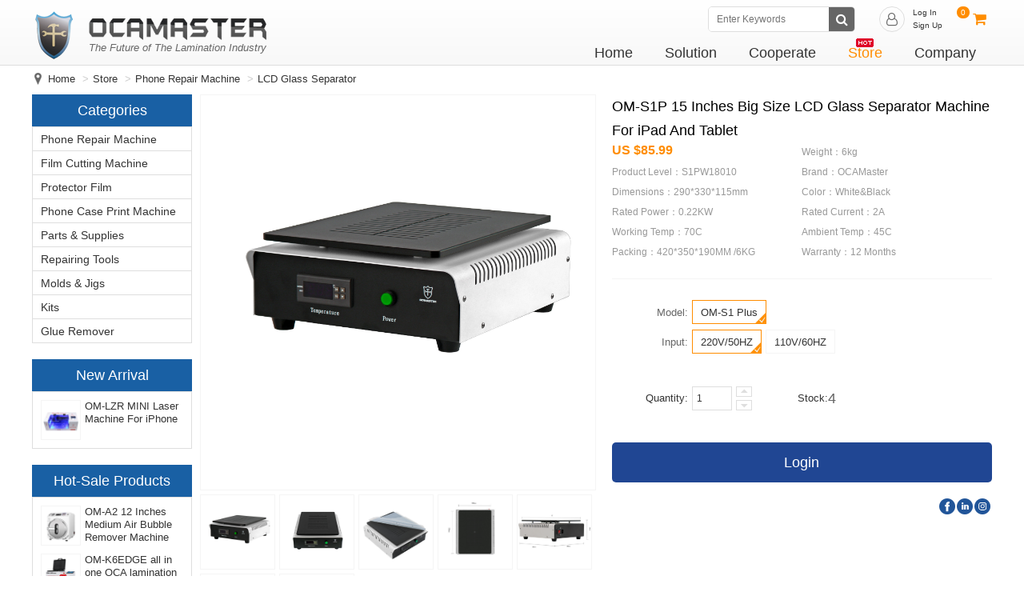

--- FILE ---
content_type: text/html; charset=utf-8
request_url: https://www.ocamaster.com/store/OM-S1P-15-Inches-Big-Size-LCD-Glass-Separator-Machine-For-iPad-And-Tablet.html
body_size: 7030
content:
<!DOCTYPE html PUBLIC "-//W3C//DTD XHTML 1.0 Transitional//EN" "http://www.w3.org/TR/xhtml1/DTD/xhtml1-transitional.dtd">
<html xmlns="http://www.w3.org/1999/xhtml" dir="ltr" lang="zh-CN" xml:lang="zh-CN">
<head>
<meta http-equiv="Content-Type" content="text/html; charset=utf-8" />
<title>OM-S1P 15 Inches Big Size LCD Glass Separator Machine For iPad And Tablet【OCAMaster】</title>
<meta name="Keywords" content="ipad lcd separator machine, big lcd separator machine, lcd separator machine for tablet">
<meta name="Description" content="OCAMaster - A brand got selected & trusted by over 12,000 technicians from all of the world. Focus on OCA lamination machine's researching & developing since 2012, sold more than 200,000 LCD screen repair machines in the last 7 years. Trying to creat a green life and make the cell phone repair getting more popular, we'll spare no effort!  The main phone repair tools we have are LCD freezing separator machine, OCA lamination machine,we also supply premium quality cell phone repair parts and supplies.">
<base href="https://www.ocamaster.com/">
<meta name="viewport" content="width=device-width, initial-scale=1.0, maximum-scale=1.0, user-scalable=no">
<link href="js/bootstrap/css/bootstrap.min.css" rel="stylesheet"><meta http-equiv="X-UA-Compatible" content="IE=EmulateIE11" />
<meta name="format-detection" content="telephone=no" />
<link href="js/animate.min.css" rel="stylesheet" type="text/css" />
<script language="javascript" src="js/jquery-1.9.1.min.js"></script>
<script language="javascript" src="js/bootstrap/js/bootstrap.min.js"></script>
<link href="js/treeview/jquery.treeview.css" rel="stylesheet">
<script language="javascript" src="js/treeview/jquery.cookie.js"></script>
<script language="javascript" src="js/treeview/jquery.treeview.js"></script>
<script language="javascript" src="js/donghua.js"></script>
<script language="javascript" src="js/yiq.js"></script>
<link rel="stylesheet" href="js/Swiper-3.4.2/dist/css/swiper.min.css">
<script src="js/Swiper-3.4.2/dist/js/swiper.min.js"></script>
<link href="js/font-awesome-4.7.0/css/font-awesome.min.css" rel="stylesheet">
<!-- Global site tag (gtag.js) - Google Analytics -->
<script async src="https://www.googletagmanager.com/gtag/js?id=UA-143967692-1"></script>
<script>
  window.dataLayer = window.dataLayer || [];
  function gtag(){dataLayer.push(arguments);}
  gtag('js', new Date());

  gtag('config', 'UA-143967692-1');
</script><script language="javascript" src="js/showstore.js"></script>
<link href="style.css" rel="stylesheet" type="text/css" />
</head>

<body>
<div class="CSS_Body">
	<div class="CSS_Top">
	<div class="CSS_C">
		<div class="CSS_Logo"><a href="https://www.ocamaster.com"><img src="images/logo.png" alt="OCAMaster"></a></div>
		<div class="CSS_KouHao">
			<div><img src="images/logo_txt.png"></div>
			<span>The Future of The Lamination Industry</span>
		</div>
		<div class="CSS_Top_R">
			<div class="CSS_Top_R_T">
				<div class="CSS_Top_R_T_Cart">
					<i class="fa fa-shopping-cart" aria-hidden="true" onClick="javascript:window.location='cart.html'"></i>
					<span>0</span>
				</div>
				<div class="CSS_Top_R_T_User">
					<div class="CSS_Top_R_T_User_Info">
												<i class="fa fa-user-o" aria-hidden="true"></i>
												<div>
							<a href="login.html">Log In</a><br><a href="regedit.html">Sign Up</a>
						</div>
																	</div>
				</div>
				<div class="CSS_Top_R_T_SO">
					<div><input type="text" name="key" id="key" placeholder="Enter Keywords" value="" /></div>
					<span><i class="fa fa-search" aria-hidden="true"></i></span>
				</div>
			</div>
			<div class="Menu">
				<div>
					<span><a href="https://www.ocamaster.com">Home</a></span>
				</div>
				<div>
					<span><a href="solution.html">Solution</a></span>
					<ul>
												<li>
							<a href="solution2.html">Industrial Lamination <i class="fa fa-angle-right" aria-hidden="true"></i></a>
							<p>
																<a href="solution2.html#solution10">Soft Lamination (G+F/F+F)</a>
																<a href="solution2.html#solution11">Hard Lamination (G+G)</a>
															</p>
						</li>
												<li>
							<a href="solution1.html">Screen Recycling <i class="fa fa-angle-right" aria-hidden="true"></i></a>
							<p>
																<a href="solution1.html#solution1">Glass Separator</a>
																<a href="solution1.html#solution6">Screen Laminator</a>
																<a href="solution1.html#solution7">Bubble Remover</a>
																<a href="solution1.html#solution4">Jig & Molds</a>
																<a href="solution1.html#solution9">Parts & Supplies</a>
																<a href="solution1.html#solution8">Repairing Tools</a>
															</p>
						</li>
											</ul>
				</div>
				<div>
					<span><a href="cooperate.html">Cooperate</a></span>
					<ul>
												<li><a href="cooperate1.html">Pro Training Course</a></li>
												<li><a href="cooperate2.html">Parts & Supplies</a></li>
												<li><a href="cooperate3.html">Customization</a></li>
											</ul>
				</div>
				<div>
					<u></u>
					<span><a href="store.html" class='current'>Store</a></span>
				</div>
				<div>
					<span><a href="about.html">Company</a></span>
					<ul>
						<li><a href="about.html">About us</a></li>
						<li><a href="news1-2.html">Press</a></li>
						<li><a href="news1-1.html">Questions & Tricks</a></li>
						<li><a href="contact.html">Contact us</a></li>
					</ul>
				</div>
			</div>
			<div class="M_Menu">
				<i class="fa fa-bars" aria-hidden="true"></i>
				<ul>
					<li><a href="https://www.ocamaster.com">Home</a></li>
					<li><a href="solution.html">Solution</a></li>
					<li><a href="cooperate1.html">Cooperate</a></li>
					<li><a href="store.html">Store</a></li>
					<li><a href="about.html">Company</a></li>
					<li><a href="user_info.php">My Account</a></li>
				</ul>
			</div>
		</div>
    </div>
	</div>
</div><div class="CSS_Body">
	<div class="CSS_C">
    	<ol class="breadcrumb BaoXie">
            <li><a href="https://www.ocamaster.com">Home</a></li>
			<li><a href="store.html">Store</a></li>
            			<li><a href="store/OCAMaster-Mobile-Phone-Repairing-OCA-Laminating-Machines-For-Fixing-Smartphone-Device/1/">Phone Repair Machine</a></li>
            			<li><a href="store/LCD-Glass-Separator-Machine-For-Separating-Broken-Screen-Glass/1/">LCD Glass Separator</a></li>
            		</ol>
    </div>
</div>
<div class="CSS_Body">
	<div class="CSS_C">
		<div class="CSS_Left1">
			<div class="Left_Store">
						<div class="Left_Store_T">Categories</div>
				<div class="Left_Store_C">
					<ul>
												<li>
							<a href="store/OCAMaster-Mobile-Phone-Repairing-OCA-Laminating-Machines-For-Fixing-Smartphone-Device/1/">Phone Repair Machine</a>
							<div>
								<span>Phone Repair Machine</span>
																<a href="store/OCA-Lamination-Machine-For-LCD-OLED-Screen-Vacuum-OCA-Laminating/1/">OCA Lamination Machine</a>
																<a href="store/LCD-Glass-Separator-Machine-For-Separating-Broken-Screen-Glass/1/">LCD Glass Separator</a>
																<a href="store/Air-Bubble-Remover-Machine-Debubble/1/">Air Bubble Remover</a>
																<a href="store/Laser-Printing-Separating-Machine/1/">Laser Machine</a>
																<a href="store/UV-Lamp-For-Resisting-Delay-Bubble/1/">UV Lamp For Debubble</a>
																<a href="store/Dust-Free-Workbench/1/">Dust Free Workbench</a>
																<a href="store/Screen-Scratch-Polishing-Machine /1/">Screen Scratch Polishing Machine </a>
																<a href="store/Spare-Parts-For-Fixing-Upgrading-Machines/1/">Machine Spares</a>
															</div>
						</li>
												<li>
							<a href="store/Protector-Film-Cutting-Machine/1/">Film Cutting Machine</a>
							<div>
								<span>Film Cutting Machine</span>
																<a href="store/8inch-Film-Cutting-Machine/1/">8inch Film Cutting Machine</a>
																<a href="store/11inch-Film-Cutting-Machine/1/">11inch Film Cutting Machine</a>
																<a href="store/16inch-Film-Cutting-Machine/1/">16inch Film Cutting Machine</a>
																<a href="store/21inch-Film-Cutting-Machine/1/">21inch Film Cutting Machine</a>
																<a href="store/Film-Cutting-Machine-Spare-Parts/1/">Film Cutting Machine Spare Parts</a>
															</div>
						</li>
												<li>
							<a href="store/Protector Film /1/">Protector Film </a>
							<div>
								<span>Protector Film </span>
																<a href="store/Mobile-Phone-Front-Film/1/">Mobile Phone Front Film</a>
																<a href="store/Tablet-Protector-Film/1/">Tablet Protector Film</a>
																<a href="store/Back-Film/1/">Back Film</a>
															</div>
						</li>
												<li>
							<a href="store/Phone-Case-Print-Machine/1/">Phone Case Print Machine</a>
							<div>
								<span>Phone Case Print Machine</span>
																<a href="store/3D-Sublimation-Thermal-Transfer-Printer/1/">3D Sublimation Thermal Transfer Printer</a>
																<a href="store/Back-Film-Photo-Printer/1/">Back Film Photo Printer</a>
																<a href="store/UV-Print-Machine/1/">UV Print Machine</a>
															</div>
						</li>
												<li>
							<a href="store/Mobile-Phone-Repairing-Parts-Supplies/1/">Parts & Supplies</a>
							<div>
								<span>Parts & Supplies</span>
																<a href="store/Front-Glass-For-Screen-Laminating/1/">Front Glass</a>
																<a href="store/OCA-Glue-Film-Hybrid-Original/1/">OCA Glue</a>
																<a href="store/Polarizer-Film/1/">Polarizer Film</a>
																<a href="store/iPhone-LCD-OLED-Screen-Frame/1/">Frame</a>
																<a href="store/LCD-Screem-Backlight/1/">LCD Backlight</a>
																<a href="store/Heating Pen/1/">Heating Pen</a>
																<a href="store/Mobile-Phone-Laptop-Tablet-Stand/1/">Mobile Phone Laptop Tablet Stand</a>
																<a href="store/UV-Vacuum-Film-Applicator/1/">UV Vacuum Film Applicator</a>
																<a href="store/Waterproof-Glue/1/">Waterproof Glue</a>
																<a href="javascript:void(0);">Tester</a>
															</div>
						</li>
												<li>
							<a href="store/Mobile-Phone-Repairing-Tools/1/">Repairing Tools</a>
							<div>
								<span>Repairing Tools</span>
																<a href="store/Screen-Refurbishing-Tools/1/">Screen Refurbishing Tools</a>
																<a href="store/Hand-Tools-For-Phone-Repairing/1/">Hand Tools</a>
																<a href="store/Repair Heatplate /1/">Repair Heatplate</a>
															</div>
						</li>
												<li>
							<a href="store/OCAMaster-Molds-Jigs-Mould-For-Mobile-Phone-Screen-Aligning-Laminating/1/">Molds & Jigs</a>
							<div>
								<span>Molds & Jigs</span>
																<a href="store/Apple-Watch/1/">Apple Watch</a>
																<a href="store/Molds-Mould-For-iPhone-LCD-Aligning-Laminating/1/">iPhone</a>
																<a href="store/Mould-Mold-For-OLED-EDGE-Screen-Aligning-Laminating/1/">Samsung</a>
																<a href="store/iPad-Mold-For-LCD-Screen-Aligning/1/">iPad</a>
																<a href="store/Mold-Jig-Mould-For-All-Kind-Of-Screen-Aligning-Laminating/1/">Others</a>
															</div>
						</li>
												<li>
							<a href="store/OCAMaster-Machine-Kits-Set-For-Mobile-Phone-Screen-Repairing-Recycling/1/">Kits</a>
							<div>
								<span>Kits</span>
																<a href="store/Machine-Tools-For-Repairing-Replacing-Flat-LCD-Screens/1/">For Regular Flat LCD</a>
																<a href="store/Machine-For-Edge-OLED-Regular-LCD-Laminating-Repairing/1/">For Edge OLED & Regular LCD</a>
																<a href="store/A-Set-of-Machine-For-iPad-Tablet-Edge-OLED-LCD-Laminating-Recycling/1/">For IPad/Tablet/Edge OLED/LCD</a>
															</div>
						</li>
												<li>
							<a href="store/Glue-Remover/1/">Glue Remover</a>
							<div>
								<span>Glue Remover</span>
																<a href="store/Glue-Remover-For-Removing-OCA-Polarizer-Frame-Glue/1/">For OCA/Polarzier/Frame</a>
															</div>
						</li>
											</ul>
				</div>
				<div class="Left_Store_T" style="margin-top: 20px;" mobile_show="no">New Arrival</div>
				<div class="Hot_Product">
					<ul>
												<li><div><p></p><a href="store/OM-LZR-MINI Laser Machine For iPhone.html"><img src="userimages/2025-08/1756095278.jpg"></a></div><span><a href="store/OM-LZR-MINI Laser Machine For iPhone.html">OM-LZR MINI Laser Machine For iPhone</a></span></li>
											</ul>
				</div>
				<div class="Left_Store_T" style="margin-top: 20px;" mobile_show="no">Hot-Sale Products</div>
				<div class="Hot_Product">
					<ul>
												<li><div><p></p><a href="store/OM-A2-12-Inches-Medium-Air-Bubble-Remover-Machine-For-LCD-Screen-Debubble.html"><img src="userimages/2019-02/1550842207.jpg"></a></div><span><a href="store/OM-A2-12-Inches-Medium-Air-Bubble-Remover-Machine-For-LCD-Screen-Debubble.html">OM-A2 12 Inches Medium Air Bubble Remover Machine For LCD Screen Debubble</a></span></li>
												<li><div><p></p><a href="store/OM-K6-All-In-One-OCA-Lamination-Machine-For-iPhone-Samsung-From-OCAMaster.html"><img src="userimages/2020-05/1590065503.jpg"></a></div><span><a href="store/OM-K6-All-In-One-OCA-Lamination-Machine-For-iPhone-Samsung-From-OCAMaster.html">OM-K6EDGE all in one OCA lamination machine for regular flat LCD/OLED EDGE screen laminating</a></span></li>
												<li><div><p></p><a href="store/OM-K6edge-Pro-Vacuum-OCA-Lamination-Machine-For-OLED-Screen-Laminating.html"><img src="userimages/2020-05/1590061982.jpg"></a></div><span><a href="store/OM-K6edge-Pro-Vacuum-OCA-Lamination-Machine-For-OLED-Screen-Laminating.html">OM-K6EDGE Pro Airbag LCD lamination machine for Samsung edge OLED screen refurbishing</a></span></li>
												<li><div><p></p><a href="store/OM-K7-15-inches-Airbag-LCD-Lamination-Machine-For-iPad-Tablet.html"><img src="userimages/2022-03/1648455623.jpg"></a></div><span><a href="store/OM-K7-15-inches-Airbag-LCD-Lamination-Machine-For-iPad-Tablet.html">OM-K7 Latest 15 inches airbag LCD lamination machine for ipad and tablet display screen</a></span></li>
												<li><div><p></p><a href="store/OM-K15-Big-Size-iPad-Tablet-OCA-Laminator-Machine-For-LCD-OLED-Screen-Repairing-Laminating.html"><img src="userimages/2021-03/1614999674.jpg"></a></div><span><a href="store/OM-K15-Big-Size-iPad-Tablet-OCA-Laminator-Machine-For-LCD-OLED-Screen-Repairing-Laminating.html">OM-K15 vacuum OCA laminator for LCD/OLED screen repairing and laminating</a></span></li>
												<li><div><p></p><a href="store/OM-A3-15-Inches-Big-Size-Air-Bubble-Remover-Machine-For-iPad-Pro-And-Tablet-Screen.html"><img src="userimages/2019-02/1550894701.jpg"></a></div><span><a href="store/OM-A3-15-Inches-Big-Size-Air-Bubble-Remover-Machine-For-iPad-Pro-And-Tablet-Screen.html">OM-A3 15 Inches Big Size Air Bubble Remover Machine For iPad Pro And Tablet Screen</a></span></li>
												<li><div><p></p><a href="store/OM-L2334-Freezer-Separator-Machine-For-Samsung-OLED-Edge-Screen-Glass-Freezing-Separating.html"><img src="userimages/2023-01/1672731636.jpg"></a></div><span><a href="store/OM-L2334-Freezer-Separator-Machine-For-Samsung-OLED-Edge-Screen-Glass-Freezing-Separating.html">OM-L2334 Freezer Separator Machine For Samsung OLED Edge Screen Glass Freezing Separating</a></span></li>
												<li><div><p></p><a href="store/OM-R90-OCA-Glue-Remover-Motor-Tool-For-Samsung-EDGE-Iphone-X-OLED-Screen-Glue-Removing.html"><img src="userimages/2019-02/1551179094.jpg"></a></div><span><a href="store/OM-R90-OCA-Glue-Remover-Motor-Tool-For-Samsung-EDGE-Iphone-X-OLED-Screen-Glue-Removing.html">OM-R90 OCA Glue Remover Motor Tool For Samsung EDGE Iphone X OLED Screen Glue Removing</a></span></li>
												<li><div><p></p><a href="store/In-Frame-Mold-For-Samsung-Galaxy-Note-EDGE-Series-OELD-Screen-Lamination.html"><img src="userimages/2021-01/1611214696.jpg"></a></div><span><a href="store/In-Frame-Mold-For-Samsung-Galaxy-Note-EDGE-Series-OELD-Screen-Lamination.html">In Frame Mold For Samsung Galaxy&Note EDGE Series OELD Screen Lamination</a></span></li>
												<li><div><p></p><a href="store/iPhone-X-XS-XR-XMax-Frame-Lamination-Mold-for-Laminating-Frame-On-The-Glass.html"><img src="userimages/2023-04/1682151790.jpg"></a></div><span><a href="store/iPhone-X-XS-XR-XMax-Frame-Lamination-Mold-for-Laminating-Frame-On-The-Glass.html">iPhone X/XS/XR/XMax Frame Lamination Mold for Laminating Frame On The Glass</a></span></li>
											</ul>
				</div>			</div>
		</div>
		<div class="CSS_Right1">
			<div class="Right_Store" style="padding-left: 10px;">
				<div class="Store_Info">
					<div class="Store_Info_T">
												<div class="Store_Info_T_Img">
							<div class="Store_Info_T_Img_B"><p></p><img src="userimages/2021-12/1639558910.jpg"><b></b></div>
							<div class="Store_Info_T_Img_S">
															<div><p></p><img src="userimages/2021-12/1639558910.jpg"></div>
															<div><p></p><img src="userimages/2021-12/1639561122.jpg"></div>
															<div><p></p><img src="userimages/2021-12/1639561173.jpg"></div>
															<div><p></p><img src="userimages/2021-12/1639562224.jpg"></div>
															<div><p></p><img src="userimages/2021-12/1639561510.jpg"></div>
															<div><p></p><img src="userimages/2021-12/1639556827.jpg"></div>
															<div><p></p><img src="userimages/2021-12/1639556844.jpg"></div>
														</div>
						</div>
						<div class="P_DG_Bimg"><div><span><img src="userimages/2021-12/1639558910.jpg"></span></div></div>
						<div class="Store_Info_T_Info">
							<div class="Store_Info_T_Info_T">
								<div>OM-S1P 15 Inches Big Size LCD Glass Separator Machine For iPad And Tablet</div>
								<b>US $0.00</b>
								<span>Weight：6kg</span>
								<span>Product Level：S1PW18010</span><span>Brand：OCAMaster</span><span>Dimensions：290*330*115mm</span><span>Color：White&Black</span><span>Rated Power：0.22KW</span><span>Rated Current：2A</span><span>Working Temp：70C</span><span>Ambient Temp：45C</span><span>Packing：420*350*190MM /6KG</span><span>Warranty：12 Months</span>							</div>
							<div class="Store_Info_T_Info_C" productid="122">
								<table>
																		<tr>
										<td>Model:</td>
										<td>
																			<div>OM-S1 Plus</div>
																			</td>
									</tr>
																		<tr>
										<td>Input:</td>
										<td>
																			<div>220V/50HZ</div>
																			<div> 110V/60HZ</div>
																			</td>
									</tr>
																	</table>
							</div>
							<div class="P_DG_ShuLiang">
								<div class="P_DG_BT">Quantity:</div>
								<div class="P_DG_ShuLiang_L"><input name="quantity" id="quantity" type="text" value="1" maxlength="5" onKeyPress="if (((event.keyCode < 48) && (event.keyCode != 13)) || (event.keyCode > 57)){ event.returnValue = false;}"/></div>
								<div class="P_DG_ShuLiang_R"><span class="SL1" yiq='+'></span><span class="SL2" yiq='-'></span></div>
								<div class="P_DG_BT" yiq="kucun">Stock:</div><div class="P_DG_Kucun">0</div>
							</div>
														<div class="P_DG_Link"><a href="javascript:void(0);" onclick="javascript:window.location='login.html'">Login</a></div>
																					<div class="P_DG_FX">
								<div onClick="javascript:window.open('http://www.facebook.com/sharer.php?u='+encodeURIComponent(document.location.href),'_blank','toolbar=yes, location=yes, directories=no, status=no, menubar=yes, scrollbars=yes, resizable=no, copyhistory=yes, width=600, height=450,top=100,left=350');void(0);"><img src="images/fx_facebook.png"></div>
								<div onClick="javascript:window.open('http://www.linkedin.com/shareArticle?mini=true&url='+encodeURIComponent(document.location.href)+'&title='+encodeURIComponent(document.title)+'&source='+encodeURIComponent(document.location.href),'_blank','toolbar=yes, location=yes, directories=no, status=no, menubar=yes, scrollbars=yes, resizable=no, copyhistory=yes, width=600, height=450,top=100,left=350');void(0)"><img src="images/fx_in.png"></div>
								<div><img src="images/fx_instagram.png"></div>
							</div>
						</div>
					</div>
					<div class="Store_Info_B">
						<div class="Store_Info_B_T">
							<div yiq="1" class="current">Description</div>
							<div yiq="2">Video</div>
							<div yiq="3">Warranty</div>
							<div yiq="4">Help</div>
						</div>
						<div class="Store_Info_B_C">
							<div class="Store_Info_B_C_K" yiq="1"><p><strong>About OM-S1Plus</strong></p>

<p>● S1Plus is a LCD glass separator machine with built in vacuum pump.</p>

<p>● The workplate of S1plus is 15 inches which can separate 12.9&nbsp;inch IPAD and other tablets.</p>

<p>● It has a built in dura motor vacuum pump for supply a powerful vacuum suction.</p>

<p>● High accuracy digital temperature controlling system.</p>
</div>
							<div class="Store_Info_B_C_K" yiq="2"><p><iframe frameborder="0" height="315" src="https://www.youtube.com/embed/ucvTlgXAHCo" title="YouTube video player" width="560"></iframe></p>
</div>
							<script language="javascript">
								if($("div.Store_Info_B_C_K[yiq='2'] p").length >= 1)
									$("div.Store_Info_B_C_K[yiq='2']").css("padding-bottom","0px");
							</script>
							<div class="Store_Info_B_C_K" yiq="3"><p>● This guarantee provides you with free repairs of your machines, including spare parts and technical support, for up to 12 months.<br />
● Should you experience a technical problem with your machines you can contact one of our specialists on (0086)17722807060 or email to&nbsp;sales@ocamaster.com who will advise you on a solution.<br />
● Should we deem your machines beyond repair due to spare parts worn out, we will provide you with a free replacement.</p>
</div>
							<div class="Store_Info_B_C_K" yiq="4">
																	<div class="Store_Video_List_Login">
									<a href='login.html'>Log in please.</a>
									</div>
															</div>
						</div>
					</div>
					<div class="ZX_T">
						<div>New Arrival</div>
					</div>
					<div class="ZX_List">
										<div class="ZX_List_C">
						<div class="ZX_List_C_K"><div><p></p><a href="store/OM-U8-3D-Sublimation-Machine-for-Custom-Phone-Cases.html"><img src="userimages/2025-11/1763625269.png" alt="OM-U8 3D Sublimation Machine for Custom Phone Cases"></a></div><span><a href="store/OM-U8-3D-Sublimation-Machine-for-Custom-Phone-Cases.html">OM-U8 3D Sublimation Machine for Custom Phone Cases</a></span></div>
					</div>
										<div class="ZX_List_C">
						<div class="ZX_List_C_K"><div><p></p><a href="store/SCREEN-DISMANTLING-BRACKET.html"><img src="userimages/2025-12/1767151685.jpg" alt="SCREEN DISMANTLING BRACKET"></a></div><span><a href="store/SCREEN-DISMANTLING-BRACKET.html">SCREEN DISMANTLING BRACKET</a></span></div>
					</div>
										<div class="ZX_List_C">
						<div class="ZX_List_C_K"><div><p></p><a href="store/OM-868-UV-CURING-LIGHT BOX.html"><img src="userimages/2025-10/1760424591.jpg" alt="OM 868+  UV CURING LIGHT BOX"></a></div><span><a href="store/OM-868-UV-CURING-LIGHT BOX.html">OM 868+  UV CURING LIGHT BOX</a></span></div>
					</div>
										<div class="ZX_List_C">
						<div class="ZX_List_C_K"><div><p></p><a href="store/OM-839-WIRELESS-INTEGRATED-NEEDLE-GLUE-REMOVER.html"><img src="userimages/2025-10/1760412620.jpg" alt="OM-839 WIRELESS INTEGRATED NEEDLE GLUE REMOVER"></a></div><span><a href="store/OM-839-WIRELESS-INTEGRATED-NEEDLE-GLUE-REMOVER.html">OM-839 WIRELESS INTEGRATED NEEDLE GLUE REMOVER</a></span></div>
					</div>
										<div class="ZX_List_C">
						<div class="ZX_List_C_K"><div><p></p><a href="store/OM-836-MULTIFUNCTIONAL-WIRELESS-GLUE-REMOVER-MACHINE.html"><img src="userimages/2025-10/1760412104.jpg" alt="OM-836 MULTIFUNCTIONAL WIRELESS GLUE REMOVER MACHINE"></a></div><span><a href="store/OM-836-MULTIFUNCTIONAL-WIRELESS-GLUE-REMOVER-MACHINE.html">OM-836 MULTIFUNCTIONAL WIRELESS GLUE REMOVER MACHINE</a></span></div>
					</div>
										<div class="ZX_List_C">
						<div class="ZX_List_C_K"><div><p></p><a href="store/OM-631-MINI-Curved-Screen-Laminating-and-Defoaming-All-in-One-Machine.html"><img src="userimages/2025-10/1760077222.jpg" alt="OM-631 MINI Curved Screen Laminating and Defoaming All-in-One Machine"></a></div><span><a href="store/OM-631-MINI-Curved-Screen-Laminating-and-Defoaming-All-in-One-Machine.html">OM-631 MINI Curved Screen Laminating and Defoaming All-in-One Machine</a></span></div>
					</div>
										</div>
					<div class="ZX_T">
						<div>Related Products</div>
					</div>
					<div class="ZX_List">
										<div class="ZX_List_C">
						<div class="ZX_List_C_K"><div><p></p><a href="store/LUCKY-BIRD-Multi-functional-Screen-Back-Cover-Separator-Machine.html"><img src="userimages/2025-09/1759218773.jpg" alt="LUCKY BIRD Multi functional Screen & Back Cover Separator Machine"></a></div><span><a href="store/LUCKY-BIRD-Multi-functional-Screen-Back-Cover-Separator-Machine.html">LUCKY BIRD Multi functional Screen & Back Cover Separator Machine</a></span></div>
					</div>
										<div class="ZX_List_C">
						<div class="ZX_List_C_K"><div><p></p><a href="store/OM-620-LCD-SCREEN-SEPARATION-MACHINE.html"><img src="userimages/2025-09/1759225613.jpg" alt="OM-620 LCD SCREEN SEPARATION MACHINE"></a></div><span><a href="store/OM-620-LCD-SCREEN-SEPARATION-MACHINE.html">OM-620 LCD SCREEN SEPARATION MACHINE</a></span></div>
					</div>
										<div class="ZX_List_C">
						<div class="ZX_List_C_K"><div><p></p><a href="store/OM -621-LCD-SCREEN-SEPARATION-MACHINE.html"><img src="userimages/2025-10/1759999648.jpg" alt="OM-621 LCD SCREEN SEPARATION MACHINE"></a></div><span><a href="store/OM -621-LCD-SCREEN-SEPARATION-MACHINE.html">OM-621 LCD SCREEN SEPARATION MACHINE</a></span></div>
					</div>
										<div class="ZX_List_C">
						<div class="ZX_List_C_K"><div><p></p><a href="store/OM-936-Pro-Tilting-Rotary-Separator-Machine.html"><img src="userimages/2025-09/1759219334.jpg" alt="OM-936 Pro Tilting Rotary Separator Machine"></a></div><span><a href="store/OM-936-Pro-Tilting-Rotary-Separator-Machine.html">OM-936 Pro Tilting Rotary Separator Machine</a></span></div>
					</div>
										<div class="ZX_List_C">
						<div class="ZX_List_C_K"><div><p></p><a href="store/OM-S1P-15-Inches-Big-Size-LCD-Glass-Separator-Machine-For-iPad-And-Tablet.html"><img src="userimages/2021-12/1639558910.jpg" alt="OM-S1P 15 Inches Big Size LCD Glass Separator Machine For iPad And Tablet"></a></div><span><a href="store/OM-S1P-15-Inches-Big-Size-LCD-Glass-Separator-Machine-For-iPad-And-Tablet.html">OM-S1P 15 Inches Big Size LCD Glass Separator Machine For iPad And Tablet</a></span></div>
					</div>
										<div class="ZX_List_C">
						<div class="ZX_List_C_K"><div><p></p><a href="store/OM-S1Lite-LCD-Glass-Separator-Machine-For-Glass-Separating-And-Glue-Removing.html"><img src="userimages/2019-09/1568286666.jpg" alt="OM-S1Lite LCD Glass Separator Machine For Glass Separating And Glue Removing"></a></div><span><a href="store/OM-S1Lite-LCD-Glass-Separator-Machine-For-Glass-Separating-And-Glue-Removing.html">OM-S1Lite LCD Glass Separator Machine For Glass Separating And Glue Removing</a></span></div>
					</div>
										</div>
				</div>
			</div>
		</div>
	</div>
</div>
<div class="CSS_Body">
	<div class="Bottom">
    	<div class="CSS_C">
        	<div class="Bottom_A">
				<div class="Bottom_T"><a href="news1-1.html">Questions & Tricks</a></div>
				<div class="Bottom_A_C">
					<ul>
												<li><a href="news/All-Tricks-For-Samsung-Edge-S7-8-9-10-In-Frame-Lamination.html"><img src="userimages/2019-06/1560486253.jpg"><div>All Tricks For Samsung Edge S7/8/9/10 In Frame Lamination</div><span>This article has shared all the tricks for in frame lamination, you will be easily found the key if you follow all of our tricks.</span></a></li>
												<li><a href="news/How-to-use-the-new-samsung-out-frame-mold-properly.html"><img src="userimages/2019-05/1559057569.jpg"><div>How to use the new samsung out frame mold properly?</div><span>In this video i explained how to use the new out frame mold properly</span></a></li>
											</ul>
				</div>
			</div>
			<div class="Bottom_B">
				<div class="Bottom_T"><a href="contact.html">Contact us</a></div>
				<div class="Bottom_B_C">
					<div>Address：Shenzhen address: Room 401, Block E,West innovation park, Wanfeng community, Shajing Street, Baoan District,Shenzhen.</div>
					<div>Phone：+86 178 4099 0517</div>
					<div>WhatsApp：+86 178 4099 0517</div>
					<div>Mail：sales@ocamaster.com</div>
				</div>
				<div class="Bottom_T" style="margin-bottom: 5px;"><a href="javascript:void(0);">Follow us</a></div>
				<div class="Bottom_B_B">
					<div><a href="https://www.facebook.com/ovena.liu" target="_blank"><img src="images/fx_facebook.png"></a></div>
					<div><a href="https://www.youtube.com/channel/UC9p6FtsDQqGaLRR7nsR4aYA" target="_blank"><img src="images/fx_youtobe.png"></a></div>
					<!--<div><a href="#" target="_blank"><img src="images/fx_in.png"></a></div>-->
					<div><a href="contact.html"><img src="images/fx_service.png"></a></div>
				</div>
			</div>
			<div class="Bottom_C">
				<div class="Bottom_T"><a href="store.html">Online Store</a></div>
				<div class="Bottom_C_T">Search products:</div>
				<div class="Bottom_C_DY">
					<div><input type="text" name="foremail" id="foremail" placeholder="Enter Keywords" value="" /></div>
					<span>GO</span>
				</div>
				<div class="Bottom_C_B">
					<div><a href="javascript:void(0);"><img src="images/pay1.jpg"></a></div>
					<div><a href="javascript:void(0);"><img src="images/pay2.jpg"></a></div>
					<div><a href="javascript:void(0);"><img src="images/pay3.jpg"></a></div>
					<div><a href="javascript:void(0);"><img src="images/pay4.jpg"></a></div>
				</div>
			</div>
        </div>
    </div>
	<div class="Bottom_BB">
		<div class="CSS_C">
			<div class="Bottom_BB_L">Copyrights @ 2026 All Rights Reserved by OCAMaster</div>
			<div class="Bottom_BB_R">
				<a href="https://www.ocamaster.com">Home</a>　
				<a href="solution.html">Solution</a>　
				<a href="cooperate1.html">Cooperate</a>　
				<a href="store.html">Store</a>　
				<a href="about.html">Company</a>　
			</div>
		</div>
	</div>
</div>
</body>
</html>

--- FILE ---
content_type: text/html; charset=utf-8
request_url: https://www.ocamaster.com/get_jiage.php?id=122&attr=OM-S1%20Plus%E3%80%81220V%2F50HZ
body_size: -167
content:
85.99,4

--- FILE ---
content_type: text/css
request_url: https://www.ocamaster.com/style.css
body_size: 11160
content:
@font-face
{
font-family: yiq_en;
src:url('fonts/yiq_en.woff') format('woff'),
	url('fonts/yiq_en.ttf') format('truetype');
}

@font-face
{
font-family: yiq_en1;
src:url('fonts/yiq_en1.woff') format('woff'),
	url('fonts/yiq_en1.ttf') format('truetype');
}

@font-face
{
font-family: yiq_en2;
src:url('fonts/yiq_en2.woff') format('woff'),
	url('fonts/yiq_en2.ttf') format('truetype');
}

:root{
	--Q_Color:#00BDB7;
	--B_Color:#009B96;
}

*{padding:auto;margin:0px;}
.buttom_style {border:none; width:94px; height: 33px; background-color:#FF8D00; line-height:28px; cursor:hand; margin:0 auto; font-size:15px; font-family:"Microsoft YaHei"; color:#FFFFFF; border-radius:5px; -moz-border-radius:5px; cursor:pointer;}
table {font-size:13px; line-height:22px;}
input {color:#999999; font-size:12px;}

img {border:none;}
ul,li {padding:0px; margin:0px; list-style-type:none;}
h1,h2,h3,h4,h5,h6,h7,h8,dd {font-weight:normal; padding:0px; margin:0px;}

.table thead {
background-image:-webkit-linear-gradient(to bottom,#FFF,#F8F8F8);
background-image:linear-gradient(to bottom,#FFF,#F8F8F8);
}
.table th {text-align:center;}
.table tbody {background-color:#FFF;}
.table tbody tr td{vertical-align: middle;}

.T_L_B {font-weight:bold; color:#0E991A;}
.T_R_B {font-weight:bold; color:#FF6600;}

.TR_B1 {background-color:#EFEFEF;}
.TR_B2 {background-color:#FFFFFF;}

A:link,A:visited,A:active {COLOR: #333; FONT-FAMILY:"Arial"; TEXT-DECORATION: none; font-size: 13px; text-align:left;outline:none;}
A:hover {COLOR: #204693;TEXT-DECORATION: underline;font-size: 13px; star:expression(this.onFocus=this.blur());}

body{text-align:center; margin:0px; font-size:13px; line-height:22px; background-color:#FFF; font-family:"Arial"; color:#666666; padding-top: 80px;}

/*网页整体框架*/
.CSS_Body{width:100%; height:auto; max-height:auto; margin:0px auto; display:run-in; padding:0px; position:relative;}

/*定义网站宽度*/
.CSS_C{width:100%; min-width: 320px; max-width: 1200px; height:auto; max-height:auto; margin:0px auto; display:run-in; padding:0px;}
.CSS_C_S {width: 990px;}

/*顶部*/
.CSS_Top {width:100%; min-width:320px; height:82px; position: fixed; left: 0px; top: 0px; padding:8px 10px 0px 10px; z-index:99999; border-bottom: 1px #DEDEDE solid;
background-image:-webkit-linear-gradient(to bottom,#FFF,#F8F8F8);
background-image:linear-gradient(to bottom,#FFF,#F8F8F8);
}
.CSS_Logo {width:56px; height:62px; float:left; overflow:hidden; margin-top: 5px;}
.CSS_Logo img {width:100%; height:100%;}
.CSS_KouHao {width: 300px; height: 62px; float: left; overflow: hidden; font-style: italic; padding-left: 15px;}
.CSS_KouHao div {width: 100%; height: auto; float: left; overflow: hidden; text-align: left; margin-top: 15px;}
.CSS_KouHao div img {width: 78%; height: auto;}
.CSS_KouHao span {width: 100%; height: 20px; line-height: 20px; float: left; overflow: hidden; text-align: left;}

.CSS_Top_R {width: calc(100% - 356px); height: auto; float: right;}

.CSS_Top_R_T {width: 100%; height: 32px; float: left;}
.CSS_Top_R_T_Cart {width: 32px; height: 32px; float:right; position: relative; cursor: pointer;}
.CSS_Top_R_T_Cart i {width: 100%; height: 100%; line-height: 32px; float: left; overflow: hidden; color: #FF8D00; font-size: 18px;}
.CSS_Top_R_T_Cart span {width: auto; height: 15px; line-height: 15px; font-size: 10px; position: absolute; right: 28px; top: 0px; background-color: #FF8D00; color: #FFF; padding: 0px 5px; border-radius:15px; -moz-border-radius:15px;}
.CSS_Top_R_T_User {width: auto; height: 32px; line-height: 32px; float: right; margin: 0px 30px; display: inline;}
.CSS_Top_R_T_User_Info {width: auto; height: 32px; float: left; position: relative;}
.CSS_Top_R_T_User_Info i {width: 32px; height: 32px; line-height: 30px; float: left; overflow: hidden; border: 1px #DEDEDE solid; font-size: 16px; border-radius: 20px; text-align: center;}
.CSS_Top_R_T_User_Info span {width: auto; height: 32px; float: left; overflow: hidden; margin-left: 10px; display: inline;}
.CSS_Top_R_T_User_Info ul {width: 150px; height: auto; position: absolute; left: 0px; top: 32px; border: 1px #DEDEDE solid; background-color: #FFF; z-index: 99999999999; padding: 5px 0px;
border-radius: 5px; display: none;
}
.CSS_Top_R_T_User_Info:hover ul {display: inline;}
.CSS_Top_R_T_User_Info ul li {width: 100%; height: 30px; line-height: 30px; float: left; overflow: hidden; padding-left: 10px; text-align: left;}
.CSS_Top_R_T_User_Info div {width: auto; height: 32px; line-height: 16px; float: left; overflow: hidden; margin-left: 10px; display: inline; text-align: left;}
.CSS_Top_R_T_User_Info div A {font-size: 10px;}
.CSS_Top_R_T_SO {width: auto; height: 32px; line-height: 32px; float: right; overflow: hidden; border: 1px #DEDEDE solid; border-radius:5px; -moz-border-radius:5px;}
.CSS_Top_R_T_SO div {width: 150px; height: 100%; float: left; overflow: hidden;}
.CSS_Top_R_T_SO div input {width: 100%; height: 100%; float: left; border: none; padding: 0px 10px;}
.CSS_Top_R_T_SO span {width: 32px; height: 100%; float: left; overflow: hidden; background-color: #666; cursor: pointer;}
.CSS_Top_R_T_SO span i {width: 100%; height: 100%; float: left; overflow: hidden; line-height: 30px; color: #FFF; font-size: 16px;}

/*主菜单*/
.Menu {width:auto; height:32px; float:right; margin-top: 10px;}
.Menu div {width: auto; height: 32px; float: left; position: relative;}
.Menu div span {width: auto; height: 32px; float: left;}
.Menu div span A{width:auto; height:100%; line-height:32px; float:left; text-align:center; margin: 0px 20px; display: inline;}
.Menu div span A:link,.Menu div span A:visited,.Menu div span A:active {font-size:18px; color:#333; font-family:"Arial"; background-repeat:no-repeat; background-position:center top;}
.Menu div span A:hover {text-decoration:none; color: #FF8D00;}
.Menu div span A.current {text-decoration:none; color: #FF8D00;}
.Menu div span:hover {height:auto;}
.Menu div ul {width: 200px; height: auto; position: absolute; left: calc(0px - (200px / 2 - 50%)); top: 32px; background-color: #204693; z-index: 999999999; padding: 10px 0px; display: none;
border-bottom-left-radius:5px; -moz-border-bottom-left-radius:5px;
border-bottom-right-radius:5px; -moz-border-bottom-right-radius:5px;
}
.Menu div ul li {width: 100%; height: 30px; line-height: 30px; float: left; border-bottom: 1px #3158A6 solid; position: relative; padding: 0px 10px;}
.Menu ul li A {width: 100%; height: 100%; line-height: 30px; float: left; text-align: left;}
.Menu div ul li A:link,.Menu div ul li A:visited,.Menu div ul li A:active {font-size:16px; color:#FFF; font-family:"Arial"; background-repeat:no-repeat; background-position:center top;}
.Menu div ul li A:hover {text-decoration:none; color: #FF0;}
.Menu div ul li p {width: 200px; height: auto; position: absolute; left: 190px; top: -10px; background-color: #204693; z-index: 999999999; display: none; padding: 5px;
border-top-right-radius:5px; -moz-border-top-right-radius:5px;
border-bottom-right-radius:5px; -moz-border-bottom-right-radius:5px;
}
.Menu div ul li:hover p {display: inline;}
.Menu div:hover ul {display: inline;}
.Menu div u {width: 22px; height: 11px; position:absolute; left: 30px; top: -2px; z-index: 1; background-image: url(images/hot.gif);}

.M_Menu {width: 32px; height: 32px; float: right; position: relative; display: none;}
.M_Menu i {width: 32px; height: 32px; line-height: 32px; float: left; overflow: hidden; font-size: 23px; background-color: #204693; color: #FFF; border-radius:5px; -moz-border-radius:5px; cursor:pointer;}
.M_Menu ul {width: 100px; height: auto; position: absolute; float: left; right: 0px; top: 33px; background-color: #204693; border-radius:5px; -moz-border-radius:5px; z-index: 999999999; padding: 10px; display: none;}
.M_Menu ul li {width: 100%; height: 30px; line-height: 30px; float: left; overflow: hidden;}
.M_Menu ul li A:link,.M_Menu ul li A:visited,.M_Menu ul li A:active {font-size:14px; color:#FFF; font-family:"Arial"; background-repeat:no-repeat; background-position:center top;}
.M_Menu ul li A:hover {text-decoration:none; color: #FFF;}

/*首页轮播广告*/
.Flash {width:100%; min-width:320px; height:auto; max-height:800px; float:left; overflow:hidden; position:relative;}
.Flash .swiper-wrapper .swiper-slide img {width:100%; height:auto;}
.Flash .swiper-pagination-bullets {bottom:20px;}
.Flash .swiper-pagination-bullet {background-color:#FFF; width:12px; height:12px; opacity:0.8; border-radius: 6px;
-moz-box-shadow:1px 1px 1px #999;
-webkit-box-shadow:1px 1px 1px #999;
box-shadow:1px 1px 1px #999;
-webkit-transition: all .2s ease-in-out;
-moz-transition: all .2s ease-in-out;
transition: all .2s ease-in-out;
}
.Flash .swiper-pagination-bullet-active {background-color:#FF8D00; width: 24px;}
.Flash_Text {width: 50%; height: auto; line-height: 4vw; position: absolute; right: 2%; top: 40%; z-index: 999; font-size: 3vw; color: #FFF;}

/*首页轮播广告（手机）*/
.Flash_M {width:100%; min-width:320px; height:auto; max-height:400px; float:left; overflow:hidden; position:relative; display: none;}
.Flash_M .swiper-wrapper .swiper-slide img {width:100%; height:auto;}
.Flash_M .swiper-pagination-bullets {bottom:10px;}
.Flash_M .swiper-pagination-bullet {background-color:#FFF; width:6px; height:6px; opacity:0.8; border-radius: 3px;
-moz-box-shadow:1px 1px 1px #999;
-webkit-box-shadow:1px 1px 1px #999;
box-shadow:1px 1px 1px #999;
-webkit-transition: all .2s ease-in-out;
-moz-transition: all .2s ease-in-out;
transition: all .2s ease-in-out;
}
.Flash_M .swiper-pagination-bullet-active {background-color:#FF8D00; width: 12px;}
.Flash_M_Text {width: 50%; height: auto; line-height: 4vw; position: absolute; right: 2%; top: 40%; z-index: 999; font-size: 3vw; color: #FFF;}

.H_More {width: 100%; height: auto; float: left; overflow: hidden; margin-top: 10px;}
.H_More A {width: auto; height: 30px; line-height: 30px; margin: 0px auto; display: inline-block; padding: 0px 10px;}
.H_More A:link,.H_More A:visited,.H_More A:active {background-color: #204693; color: #FFF;}
.H_More A:hover {text-decoration:none; background-color: #FF8D00; color: #FFF;}

/*首页模块标题栏*/
.H_Title {width:100%; height:auto; float:left; overflow:hidden; margin-top:80px;}
.H_Title div {width:100%; height:auto; line-height:40px; float:left; overflow:hidden; font-size:36px; color:#333; visibility: hidden;}
.H_Title span {width: 100%; height: auto; line-height: 30px; float: left; overflow: hidden; color: #999; font-size: 14px; visibility: hidden;}

/*首页解决方案*/
.H_Case {width: 100%; height: auto; float: left; overflow: hidden; margin-top: 30px;}
.H_Case ul {width: 100%; height: auto; float: left;}
.H_Case ul li {width: 30.33%; height: auto; float: left; overflow: hidden; position: relative; margin: 1.5%; visibility: hidden;}
.H_Case ul li p {width: 100%; height: 0px; padding: 0px; margin: 0px; margin-top: 49.3%;}
.H_Case ul li img {width: 100%; height: 100%; position: absolute; left: 0px; top: 0px; z-index: 1;}
.H_Case ul li div {width: 100%; height: 30px; line-height: 30px; position: absolute; left: 0px; bottom: 0px; z-index: 2; background-color: #204693; color: #FFF; font-size: 16px;}
.H_Case ul li span {width: 40px; height: 40px; line-height: 40px; position: absolute; left: 0px; bottom: 0px; z-index: 3; font-size: 24px; color: #FFF; background-color: #F3C600; border-radius:20px; -moz-border-radius:20px;}
.H_Case1 ul li {width: 47%;}

/*首页客户地图*/
.World_Map {width: 100%; height: auto; float: left; text-align: center; margin-top: 30px;}
.World_Map_C {width: auto; height: auto; margin: 0px auto; display: inline-block; position: relative;}
.World_Map_C img {width: 100%;}
.WM {width: 50px; height: 43px; position: absolute; left: 0px; top: 0px; z-index: 1;}
.WM_C {width:100%; height: 100%; float: left; position: relative;}
.WM_C span {width: 100%; height: 100%; float: left; overflow: hidden; background-image: url(images/flag.png); background-repeat: no-repeat; background-position: left top; background-size: 100% 100%; visibility: hidden; z-index:1;}
.WM_C div {width: 320px; height: auto; position: absolute; left: 0px; bottom: 30px; z-index: 99999; background-color: #FFF; border: 1px #DEDEDE solid; padding: 10px; text-align: left; display: none;}
.WM_C div b {font-size: 14px; color: #FF8D00;}

/*首页订购包*/
.H_Packages {width: 100%; height: auto; float: left; overflow: hidden; margin-top: 30px;}
.H_Packages ul {width: 100%; height: auto; float: left;}
.H_Packages ul li {width: 30.33%; height: auto; float: left; overflow: hidden; position: relative; margin: 1.5%;}
.H_Packages ul li b {width: 120px; height: 120px; margin: 0px auto; display: inline-block; border: 2px #204693 solid; overflow: hidden; visibility: hidden; border-radius:60px; -moz-border-radius:60px;}
.H_Packages ul li b img {width: 100%; height: 100%;}
.H_Packages ul li div {width:100%; height:auto; line-height:40px; float:left; overflow:hidden; font-size:22px; color:#333; background-image: url(images/d_line.jpg); background-repeat: no-repeat; background-position: center bottom; padding-bottom: 10px; margin-top:20px; z-index:2;}
.H_Packages ul li span {width: 100%; height: 40px; line-height: 40px; float: left; overflow: hidden; color: #999; font-size: 16px; z-index: 1;}

/*底部*/
.Bottom {width:100%; height:auto; float:left; padding:40px 0px; margin-top: 50px; color: #666; text-align: left; border-top: 1px #DEDEDE solid;
background-image:-webkit-linear-gradient(to bottom,#F8F8F8,#DEDEDE);
background-image:linear-gradient(to bottom,#F8F8F8,#DEDEDE);
}
.Bottom_T {width: 100%; height:30px; line-height: 30px; float:left; overflow: hidden; font-size: 16px; margin-bottom: 20px;}
.Bottom_T A {font-size: 16px;}

.Bottom_A {width: 34%; height: auto; float: left; overflow: hidden;}
.Bottom_A_C {width: 100%; height: auto; float: left; overflow: hidden;}
.Bottom_A_C ul {width: 100%; height: auto; float: left; overflow: hidden;}
.Bottom_A_C ul li {width: 100%; height: auto; float: left; overflow: hidden; border-bottom: 1px #CCC dashed; padding-bottom: 10px; margin-bottom: 10px;}
.Bottom_A_C ul li img {width: 102px; height: 65px; float: left;}
.Bottom_A_C ul li div {width: calc(100% - 120px); height: 25px; line-height: 25px; overflow: hidden; float: right; font-size: 13px; color: #666;}
.Bottom_A_C ul li span {width: calc(100% - 120px); height: 40px; line-height: 20px; overflow: hidden; float: right; font-size: 13px; color: #999;}
.Bottom_A_C A {color: #FFF;}

.Bottom_B {width: 40%; height: auto; float: left; overflow: hidden; margin-left: 6%;}
.Bottom_B_C {width: 100%; height: auto; float: left;}
.Bottom_B_C div {width: 100%; height: auto; line-height: 20px; float: left; overflow: hidden; margin-bottom: 10px; font-size: 13px;}
.Bottom_B_B {width: 100%; height: 38px; float: left; overflow: hidden;}
.Bottom_B_B div {width: 38px; height: 100%; float: left; overflow: hidden; margin-right: 1%; display: inline;}
.Bottom_B_B div img {width:100%; height: 100%;}

.Bottom_C {width: 20%; height: auto; float: left; overflow: hidden;}
.Bottom_C_T {width: 100%; height: 25px; line-height: 25px; float: left; overflow: hidden; font-size: 13px;}
.Bottom_C_DY {width: 100%; height: 40px; line-height: 40px; float: left; margin-top: 10px;}
.Bottom_C_DY div {width: calc(100% - 40px); height: 100%; float: left; overflow: hidden;}
.Bottom_C_DY div input {width: 100%; height: 100%; float: left; border: none; padding: 0px 10px; margin: 0px;}
.Bottom_C_DY span {width: 40px; height: 100%; float: left; overflow: hidden; background-color: #204693; text-align: center; cursor: pointer; color: #FFF;}
.Bottom_C_B {width: 100%; height: auto; float: left; overflow: hidden; margin-top: 30px;}
.Bottom_C_B div {width: 24%; max-width: 58px; height: auto; float: left; overflow: hidden; margin-right: 1%; display: inline;}
.Bottom_C_B div img {width:100%; height: auto;}

.Bottom_BB {width: 100%; height: auto; line-height: 25px; float: left; overflow: hidden; background-color: #204693; padding: 20px 0px; color: #FFF;}
.Bottom_BB_L {width: 50%; height: 25px; float: left; overflow: hidden; font-size: 13px; text-align: left;}
.Bottom_BB_R {width: auto; height: auto; float: right; overflow: hidden;}

.Bottom_BB_R A:link,.Bottom_BB_R A:visited,.Bottom_BB_R A:active { font-size: 13px; color:#FFF;}
.Bottom_BB_R A:hover {text-decoration:none; font-size: 13px; color: #FF8D00;}

/*内页方案*/
.Case_List {width: 100%; height: auto; float: left; position: relative;}
.Case_List_K {width: 100%; height: auto; float: left; position: relative; margin-top: 30px;}
.Case_List_K img {width: 100%; height: auto; float: left;}
.Case_List_F {width: 320px; height: auto; position: absolute; right:60px; top: 110px; padding: 28px; background-color: rgba(0,0,0,0.5); color: #FFF; text-align: left;}
.Case_List_F_T {width: 100%; height: 20px; line-height: 20px; float: left; overflow: hidden; font-size: 20px; color: #fccb10;}
.Case_List_F_C {width: 100%; height: 180px;; line-height: 25px; float: left; overflow: hidden; font-size: 15px; margin-top: 20px; text-overflow:ellipsis; overflow-y:scroll}
.Case_List_F_B {width: 100%; height: auto; float: left; overflow: hidden; margin-top: 10px;}
.Case_List_F_B A {width: 48%; height: 30px; line-height: 30px; float: left; overflow: hidden; margin: 1%; display: inline; text-align: center; border-radius:5px; -moz-border-radius:5px;}
.Case_List_F_B A:link,.Case_List_F_B A:visited,.Case_List_F_B A:active {font-size:16px; color:#FFF; background-color: #004f9a;}
.Case_List_F_B A:hover {text-decoration:none; font-size: 16px; color: #FFF; background-color: #FF8D00;}

.Case_Number {width: 20px; height: auto; position:fixed; left: 5px; top: 118px; z-index: 888888888;}
.Case_Number div {width: 20px; height: 20px; float: left; overflow: hidden; margin-bottom: 10px; background-color: #FF8D00; color: #FFF; font-size: 14px; text-align: center; cursor: pointer; border-radius:10px; -moz-border-radius:10px;}

/*滚动条样式*/
.YIQ_Scroll {padding-right:10px;}
.YIQ_Scroll::-webkit-scrollbar-track {background-color: #F8F8F8;}
.YIQ_Scroll::-webkit-scrollbar {width:3px; height:3px;}
.YIQ_Scroll::-webkit-scrollbar-thumb {background-color: #ccc;}

.YIQ_Scroll1 {padding-right:10px;}
.YIQ_Scroll1::-webkit-scrollbar-track {background-color: #333;}
.YIQ_Scroll1::-webkit-scrollbar {width:3px; height:3px;}
.YIQ_Scroll1::-webkit-scrollbar-thumb {background-color: #666;}

/*内页顶部图片*/
.AD {width:100%; height:280px; float:left; overflow:hidden; text-align:left; background-repeat:no-repeat; background-position:center top; background-size:auto 100%;}

.AD1 {width: 100%; height: auto; float: left; overflow: hidden;}
.AD1 img {width: 100%; height: auto;}

/*培训*/
.cooperate_T {width: 100%; height: auto; float: left; overflow: hidden; margin-top: 50px;}
.cooperate_T_K {width: auto; height: 40px; line-height: 40px; margin: 0px auto; display: inline-block;}
.cooperate_T_K i {width: 134px; height:100%; float: left; overflow: hidden; background-position: left center; background-repeat: no-repeat; background-size: 100% auto; visibility: hidden;}
.cooperate_T_K i:nth-child(1) {background-image:url(images/line_left.png);}
.cooperate_T_K i:nth-child(3) {background-image:url(images/line_right.png);}
.cooperate_T_K div {width: auto; height: 100%; float: left; padding: 0px 5px; font-size: 20px; color: #333; visibility: hidden;}
.cooperate1 {width: 100%; height: auto; float: left; overflow: hidden;}
.cooperate1_K {width: 100%; height: auto; float: left; overflow: hidden; position: relative; margin-top: 50px;}
.cooperate1_K_L {width: 572px; max-width: 100%; height: 283px; float: left; overflow: hidden;}
.cooperate1_K_L img {width: 100%; height: auto;}
.cooperate1_K_R {width: 700px; max-width: 100%; height: 220px; position: absolute; right: 0px; top: 30px; background-color: #004f9a; padding: 20px; color: #FFF; text-align: left;}
.cooperate1_K_R_T {width: 100%; height: 40px; line-height: 40px; float: left; overflow: hidden; font-size: 18px;}
.cooperate1_K_R_C {width: 100%; height: 180px; line-height: 25px; float: left; overflow: hidden;}

.cooperate1_style1 .cooperate1_K_L {float: right;}
.cooperate1_style1 .cooperate1_K_R {background-color: #fccb10; left: 0px;}

.cooperate1_Map {width: 100%; height: auto; float: left; overflow: hidden; position:relative; margin-top: 50px;}
.cooperate1_Map_Img {width: 100%; height: auto; float: left; overflow: hidden;}
.cooperate1_Map_Img img {width: 100%; height: auto;}
.cooperate1_Map_Txt {width: 100%; height: auto; position: absolute; left: 0px; top: 0px; color: #FFF; text-align: center; font-size: 15px;}
.cooperate1_Map_Txt ul {width: 100%; height: auto; float: left;}
.cooperate1_Map_Txt ul li {width: 100%; height: auto; line-height: 40px; float: left; overflow: hidden;}
.cooperate1_Map_Txt .cooperate_T div {color: #FFF;}

.cooperate1_Imgs {width: 100%; height: auto; float: left; overflow: hidden; margin-top: 20px;}
.cooperate1_Imgs ul {width: 100%; height: auto; float: left; overflow: hidden;}
.cooperate1_Imgs ul li {width:24%; height: auto; float: left; overflow: hidden; margin: 0.5%; display: inline;}
.cooperate1_Imgs ul li div {width: 100%; height: auto; float: left; overflow: hidden; position: relative;}
.cooperate1_Imgs ul li div p {width: 100%; height: 0px; float: left; overflow: hidden; padding: 0px; margin: 0px; margin-top: 70%;}
.cooperate1_Imgs ul li div img {width: 100%; height: 100%; position:absolute; left: 0px; top: 0px; z-index: 1;}
.cooperate1_Imgs ul li span {width: 100%; height: 50px; line-height: 25px; float: left; overflow: hidden; font-size: 15px; color: #333;}

.cooperate2_TW {width: 100%; height: auto; float: left; overflow: hidden; margin-top: 50px;}
.cooperate2_TW_L {width: 50%; height: auto; float: left; overflow: hidden;}
.cooperate2_TW_L img {width: 100%; height: auto;}
.cooperate2_TW_R {width: 48%; height: auto; line-height: 30px; float: right; overflow: hidden; text-align: left; font-size: 20px;}

.cooperate2_Video {width: 100%; height: auto; float: left; overflow: hidden; margin-top: 50px;}

/*全部内容区*/
.Full_Content {width: 100%; height: auto; float: left; overflow: hidden; font-size: 16px; text-align: left; color: #333; margin-top: 50px;}
.Full_Content img {max-width: 100%; height: auto;}

/*联系我们*/
.Contact {width: 100%; height: auto; float: left; overflow: hidden; padding: 4% auto; margin-top: 50px;}
.Contact ul {width: 100%; height: auto; float: left; overflow: hidden; background-color: #fafafa;}
.Contact ul li {width: 33.33%; height: auto; float: left; border-right: 1px #DEDEDE solid; display: table;}
.Contact ul li span {width: 100%; height: 300px; display: table-cell; vertical-align: middle; text-align: center; font-size: 16px;}
.Contact ul li span strong {width:100%; height: auto; float: left; color: #FF8D00; font-size: 22px; font-weight: normal; padding-bottom: 20px;}
.Contact ul li span b {color: #004f9a;}
.Contact ul li span font {font-size: 13px;}
.Contact ul li div {width: 100%; height: auto; float: left; overflow: hidden; text-align: center; margin-top: 10px;}
.Contact ul li div img {width: 100px; height: 100px;}

/*顶部子菜单*/
.X_Menu {width: 100%; height: auto; float: left; overflow: hidden; border-bottom: 1px #DEDEDE solid; margin-top: 30px;}
.X_Menu div {width: auto; height: auto; margin: 0px auto; display: inline-block;}
.X_Menu div a {width: auto; height: auto; float: left; overflow: hidden; display: inline-block; border-bottom: 3px #FFF solid; padding: 0px 20px; margin: 0px 80px;}
.X_Menu div a i {width: auto; height: 60px; line-height: 60px; float: left; overflow: hidden; font-size: 24px; color: #666; padding-right:10px;}
.X_Menu div a span {width: auto; height: 60px; line-height: 60px; float: left; overflow: hidden; font-size: 18px;}
.X_Menu div A:hover {color: #FF8D00; border-bottom: 3px #FF8D00 solid;}
.X_Menu div A.current {color: #FF8D00; border-bottom: 3px #FF8D00 solid;}
.X_Menu div A:hover i,.X_Menu div A.current i {color:#FF8D00; text-decoration:none;}

/*注册*/
.Regedit {width: 100%; height: auto; float: left; overflow: hidden; margin-top: 50px;}
.Regedit_L {width: 48%; height: auto; height: auto; float: left; overflow: hidden;}
.Regedit_L ul {width: 100%; height: auto; float: left; overflow: hidden;}
.Regedit_L ul li {width: 100%; height: 56px; float: left; overflow: hidden; border: 1px #DEDEDE solid; margin-top: 10px;}
.Regedit_L ul li input {width: 100%; height: 100%; float: left; border: none; padding: 0px 12px; font-size: 16px; color: #333;}
.Regedit_L ul li select {width: 100%; height: 100%; border: none; font-size: 16px;}
.Regedit_L ul span {width: 100%; height: auto; line-height: 20px; float: left; overflow: hidden; font-size: 10px; text-align: left; margin-top: 10px;}
.Regedit_L ul li.Regedit_YZM {width: 70%;}
.Regedit_L ul li.Regedit_BTN {width: 29%; height: 56px; line-height: 56px; float: right; overflow: hidden; background-color: #F2F2F2; color: #333; cursor: pointer; border: 1px #DEDEDE solid; border-radius:5px; -moz-border-radius:5px;}
.Regedit_L ul p {width: 30%; height: 56px; line-height: 56px; float: left; overflow: hidden; padding: 0px; margin: 0px; font-size: 16px; margin-top: 10px;}
.Regedit_L ul li.Regedit_RT {width: 70%;}
.Regedit_L ul label {width: 100%; height: auto; float: left; margin-top: 10px; text-align: left; font-weight: normal;}
.Regedit_L ul input[type='submit'] {width: 100%; height: 50px; line-height: 50px; background-color: #1960a4; color: #FFF; margin-top: 20px;}
.Regedit_R {width: 48%; height: 737px; float: right; overflow: hidden; border-left: 1px #DEDEDE solid; margin-top: 10px; padding: 0px 40px; text-align: left; overflow-y:scroll;}
.Regedit_R h1 {font-size: 14px; font-weight: bold; color: #1960a4;}

/*登录*/
.Login {width: 100%; height: auto; float: left; overflow: hidden; position: relative;}
.Login_Img {width: 100%; height: auto; float: left; overflow: hidden;}
.Login_Img img {width: 100%; height: auto;}
.Login_C {width: 100%; height: auto; position: absolute; left:0px; top: 0px;}
.Login_C_K {width: 100%; max-width: 1200px; height: auto; margin: 0px auto; display: inline-block; position: relative; margin-top: 10%;}
.Login_K {width: 100%; max-width: 380px; height: auto; float: right; border-radius:10px; -moz-border-radius:10px; background-color: #FFF; padding: 20px;}
.Login_K_T {width: 100%; height: 40px; float: left; overflow: hidden; background-image: url(images/hui1px1.gif); background-repeat: repeat-x; background-position: left center;}
.Login_K_T div {width: auto; height: 40px; line-height: 40px; margin: 0px auto; display: inline-block; padding: 0px 20px; font-size: 20px; background-color: #FFF;}
.Login_K_No {width: 100%; height: 30px; line-height: 30px; float: left; overflow: hidden; text-align: right; margin-top: 10px;}
.Login_K_K {width: 100%; height: auto; float: left; overflow: hidden;}
.Login_K_K ul {width: 100%; height: auto; float: left; overflow: hidden;}
.Login_K_K ul li {width: 100%; height:40px; float: left; overflow: hidden; border: 1px #DEDEDE solid; padding: 5px; margin-top: 10px;}
.Login_K_K ul li i {width: 30px; height: 30px; line-height: 30px; float: left; overflow: hidden; font-size: 16px; border-right: 1px #DEDEDE solid;}
.Login_K_K ul li div {width: calc(100% - 30px); height: 100%; float: left; overflow: hidden;}
.Login_K_K ul li div input {width: 100%; height: 100%; float: left; overflow: hidden; border: none; padding: 0px 10px; font-size: 16px;}
.Login_K_K ul li label {width:50%; height: auto; float: left; overflow: hidden;}
.Login_K_Btn {width: 100%; height: auto; float: left; overflow: hidden; margin-top: 20px;}
.Login_K_Btn input {width: 100%; height: 40px; line-height: 40px; float: left; overflow: hidden; color: #FFF; background-color: #1960a4;}

/*左右分隔*/
.CSS_Left {width:150px; height:auto; float:left; position:relative; margin-top: 20px;}
.CSS_Right {width:calc(100% - 170px); height:auto; float:right; overflow:hidden; margin-top: 20px;}

/*左右分隔-左宽*/
.CSS_Left1 {width:200px; height:auto; float:left; position:relative;}
.CSS_Right1 {width:calc(100% - 200px); height:auto; float:right; overflow:hidden;}

/*用户资料*/
.US {width: 100%; height: auto; float: left; overflow: hidden;}
.US_K {width: 100%; height: auto; height: auto; float: left; overflow: hidden;}
.US_K ul {width: 100%; height: auto; float: left; overflow: hidden;}
.US_K ul li {width: 100%; height: 56px; float: left; overflow: hidden; border: 1px #DEDEDE solid; margin-bottom: 10px;}
.US_K ul li input {width: 100%; height: 100%; float: left; border: none; padding: 0px 12px; font-size: 16px; color: #333;}
.US_K ul li select {width: 100%; height: 100%; border: none; font-size: 16px;}
.US_K ul span {width: 100%; height: auto; line-height: 20px; float: left; overflow: hidden; font-size: 10px; text-align: left; margin-bottom: 10px;}
.US_K ul li.US_YZM {width: 70%;}
.US_K ul li.US_BTN {width: 29%; height: 56px; line-height: 56px; float: right; overflow: hidden; background-color: #F2F2F2; color: #333; cursor: pointer; border: 1px #DEDEDE solid; border-radius:5px; -moz-border-radius:5px;}
.US_K ul p {width: 30%; height: 56px; line-height: 56px; float: left; overflow: hidden; padding: 0px; margin: 0px; font-size: 16px;}
.US_K ul li.US_RT {width: 70%;}
.US_K ul label {width: 100%; height: auto; float: left; margin-top: 10px; text-align: left; font-weight: normal;}
.US_K ul input[type='submit'] {width: auto; height: 50px; line-height: 50px; background-color: #1960a4; color: #FFF; margin-top: 20px; padding: 0px 20px;}

/*修改密码*/
.US_Password {width: 320px; height: auto; margin: 0px auto; display: inline-block; float: none;}

/*内页标题栏*/
.L_Title {width:100%; height:auto; float:left; overflow:hidden; margin-top:30px; text-align:left; border-bottom:1px #F0F0F0 solid; padding-bottom:20px; font-size:20px; color:#333;}

/*右侧文字区*/
.R_Text {width:100%; height:auto; line-height:30px; float:left; overflow:hidden; font-size:15px; color:#333; text-align:left; margin-top:20px;}
.R_Text img {width:auto; max-width:100%; height:auto;}

/*商城左侧菜单*/
.Left_Store {width: 100%; height: auto; float: left;}
.Left_Store_T {width: 100%; height: 40px; line-height: 40px; float: left; overflow: hidden; background-color: #1960a4; color: #FFF; font-size: 18px;}
.Left_Store_C {width: 100%; height: auto; float: left; border: 1px #DEDEDE solid; border-top: none;}
.Left_Store_C ul {width: 100%; height: auto; float: left;}
.Left_Store_C ul li {width: 100%; height: 30px; line-height: 30px; float: left; border-top: 1px #DEDEDE solid; text-align: left; padding: 0px 10px; position: relative;}
.Left_Store_C ul li A {width: 100%; height: 100%; line-height: 30px; float: left; overflow: hidden;}
.Left_Store_C ul li A:link,.Left_Store_C ul li A:visited,.Left_Store_C ul li A:active {font-size:14px;}
.Left_Store_C ul li A:hover {font-size:14px; text-decoration:none;}
.Left_Store_C ul li:hover {background-color: #E1F0FF; background-image: url(images/see.png); background-repeat: no-repeat; background-position: 98% center; border-top: 1px #1960a4 solid;}
.Left_Store_C ul li:hover div {display: inline;}
.Left_Store_C ul li div {width:400px; height: auto; position: absolute; left: 100%; top: -1px; border:1px #1960a4 solid; background-color: #FFF; padding: 10px; display: none; z-index: 999999;}
.Left_Store_C ul li div span {width: 100%; height: 30px; float: left; overflow: hidden; border-bottom: 1px #DEDEDE solid; color: #1960a4; font-weight: bold;}
.Left_Store_C ul li div A {width: 50%; height: 30px; line-height: 30px; float: left; overflow: hidden; padding-left: 14px; background-image: url(images/icon.gif); background-repeat: no-repeat;
background-position: left 10px;}
.Left_Store_C ul li div A:hover {text-decoration:underline;}

.Hot_Product {width: 100%; height: auto; float: left; overflow: hidden; border: 1px #DEDEDE solid; padding: 10px; padding-top: 0px;}
.Hot_Product ul {width:100%; height: auto; float: left; overflow: hidden;}
.Hot_Product ul li {width: 100%; height: auto; float: left; overflow: hidden; margin-top: 10px;}
.Hot_Product ul li div {width: 50px; height: auto; float: left; overflow: hidden; position: relative;}
.Hot_Product ul li div p {width: 100%; height: 0px; float: left; overflow:hidden; padding: 0px; margin: 0px; margin-top: 100%;}
.Hot_Product ul li div img {width: 100%; height: 100%; position: absolute; left: 0px; top: 0px; border: 1px #F5F5F5 solid;}
.Hot_Product ul li span {width: calc(100% - 55px); height: auto; float: right; overflow: hidden; text-align: left;}
.Hot_Product ul li span a {width: 100%; height: auto; max-height: 48px; line-height: 16px; float: left; overflow: hidden;}

.Right_Store {width: 100%; height: auto; float: left; overflow: hidden;}
.Right_Store_T {width: 100%; height: 40px; line-height: 40px; float: left; overflow: hidden; border: 1px #DEDEDE solid; border-left: none;
background-image:-webkit-linear-gradient(to bottom,#FFF,#F8F8F8);
background-image:linear-gradient(to bottom,#FFF,#F8F8F8);
}
.Right_Store_T_PX {width: auto; height: 100%; float: left; overflow: hidden;}
.Right_Store_T_PX div {width: auto; height: 100%; float: left; overflow: hidden; padding: 0px 10px; cursor: pointer; border-right: 1px #DEDEDE solid;}
.Right_Store_T_PX div:hover {color: #1960a4;}
.Right_Store_C {width: 100%; height: auto; float: left; overflow: hidden;}
.Right_Store_C_K {width: 23%; height: auto; float: left; overflow: hidden; margin: 1%; display: inline; border: 1px #FFF solid;}
.Right_Store_C_K div {width: 100%; height: auto; float: left; overflow: hidden; position: relative;}
.Right_Store_C_K div p {width: 100%; height: 0px; float: left; overflow: hidden; margin-top: 100%;}
.Right_Store_C_K div img {width: 100%; height: 100%; position: absolute; left: 0px; top: 0px;}
.Right_Store_C_K span {width: 100%; height: 40px; line-height: 20px; float: left; overflow: hidden;}
.Right_Store_C_K b {width: 100%; height: 30px; line-height: 30px; float: left; overflow: hidden; color: #FF8D00; font-size: 16px; font-weight: normal;}
.Right_Store_C_K:hover {border: 1px #1960a4 solid;}
.Right_Store_C_K div u {width: 42px; height: 42px; position: absolute; left: 10px; top: 10px; background-image:url(images/new.png);}
.Right_Store_C_K div i {width: 42px; height: 42px; position: absolute; left: 10px; top: 10px; background-image:url(images/hot_b.png);}

/*商城详细页*/
.Store_Info {width: 100%; height: auto; float: left; overflow: hidden;}
.Store_Info_T {width: 100%; height: auto; float: left; overflow: hidden; position: relative;}
.Store_Info_T_Img {width: 50%; height: auto; float: left; overflow: hidden;}
.Store_Info_T_Img_B {width: 100%; height: auto; float: left; overflow: hidden; position: relative;}
.Store_Info_T_Img_B p {width: 100%; height: 0px; float: left; overflow: hidden; padding: 0px; margin: 0px; margin-top: 100%;}
.Store_Info_T_Img_B img {width: 100%; height: 100%; position:absolute; left: 0px; top: 0px; z-index: 1; border: 1px #F5F5F5 solid;}
.Store_Info_T_Img_B b {width:200px; height:200px; position:absolute; left:0px; top:0px; background-image:url(images/g.gif); display:none; z-index: 2;}
.Store_Info_T_Img_S {width: 100%; height: auto; float: left; overflow: hidden;}
.Store_Info_T_Img_S div {width: 19%; height: auto; float: left; overflow: hidden; position: relative; margin: 1% 1% 0px 0px; cursor: pointer;}
.Store_Info_T_Img_S div p {width: 100%; height: 0px; float: left; overflow: hidden; padding: 0px; margin: 0px; margin-top: 100%;}
.Store_Info_T_Img_S div img {width: 100%; height: 100%; position:absolute; left: 0px; top: 0px; z-index: 1; border: 1px #F5F5F5 solid;}
.Store_Info_T_Img_S div:hover img {border: 1px #1960a4 solid;}
.Store_Info_T_Img_S div.current img {border: 1px #1960a4 solid;}
.P_DG_Bimg {width:402px; height:402px; overflow:hidden; position:absolute; left:100%; top:0px; display:none;}
.P_DG_Bimg div {width:400px; height:400px; float:left; overflow:hidden; position:relative; border:1px #DEDEDE solid;}
.P_DG_Bimg div span {width:800px; height:800px; position:absolute; left:0px; top:0px; z-index:999999;}
.P_DG_Bimg div span img {width:100%; height:100%;}
.Store_Info_T_Info {width: 48%; height: auto; float: right; overflow: hidden;}
.Store_Info_T_Info_T {width: 100%; height: auto; float: left; overflow: hidden; border-bottom: 1px #F5F5F5 solid; padding-bottom: 20px;}
.Store_Info_T_Info_T div {width: 100%; height: auto; float: left; line-height: 30px; float: left; overflow: hidden; text-align: left; font-size: 18px; color: #000;}
.Store_Info_T_Info_T span {width: 50%; height: 25px; line-height: 25px; float: left; overflow: hidden; color: #999; text-align: left; font-size: 12px;}
.Store_Info_T_Info_T b {width: 50%; height: 20px; line-height: 20px; float: left; overflow: hidden; color: #FF8D00; text-align: left; font-size: 16px;}
.Store_Info_T_Info_C {width:100%; height: auto; float: left; overflow: hidden; margin-top: 20px;}
.Store_Info_T_Info_C table {width: 100%; height: auto;}
.Store_Info_T_Info_C table tr {height: 30px; line-height: 30px; margin-top: 20px;}
.Store_Info_T_Info_C table tr td:first-child {width: 20%; text-align: right; vertical-align: top; padding-top: 7px;}
.Store_Info_T_Info_C table td div {width: auto; height: 30px; line-height: 30px; float: left; overflow: hidden; padding: 0px 10px; border: 1px #F5F5F5 solid; margin: 5px 0px 0px 5px; cursor: pointer; color: #333;}
.Store_Info_T_Info_C table td div:hover {border: 1px #FF8D00 solid;}
.Store_Info_T_Info_C table td div.current {border: 1px #FF8D00 solid; background-image: url(images/select.png); background-repeat: no-repeat; background-position: right bottom;}
.P_DG_BT {width:20%; height:30px; line-height:30px; float:left; text-align:right; color: #333;}
.P_DG_BT.current {font-size: 18px; color: #F00;}
.P_DG_ShuLiang {width:100%; height:30px; float:left; overflow:hidden; margin-top:40px;}
.P_DG_ShuLiang_L {width:50px; height:30px; float:left; overflow:hidden; margin-left:5px; display:inline; color: #333;}
.P_DG_ShuLiang_L input {width:50px; height:30px; border:1px #DEDEDE solid; padding:0px 5px 0px 5px; color: #333;}
.P_DG_ShuLiang_R {width:20px; height:30px; float:left; overflow:hidden; margin-left:5px; display:inline;}
.P_DG_ShuLiang_R span {width:20px; height:13px; float:left; overflow:hidden; margin-bottom:4px; cursor:pointer;}
.SL1 {background-image:url(images/s_up.gif);}
.SL2 {background-image:url(images/s_down.gif);}
.P_DG_Kucun {width: auto; height: 30px; line-height: 30px; float: left; overflow: hidden; font-size: 18px; color: #666;}
.P_DG_Kucun.current {color: #F00;}
.P_DG_Link {width:100%; height:50px; float:left; overflow:hidden; margin-top:40px;}
.P_DG_Link A {width:100%; height:50px; line-height:50px; float:left; overflow:hidden; text-align:center; border-radius:5px; -moz-border-radius:5px;}
.P_DG_Link A:link,.P_DG_Link A:visited,.P_DG_Link A:active {font-size:18px; color:#FFF; font-family:"Arial"; background-color:#204693;}
.P_DG_Link A:hover {text-decoration:none; font-size:18px; font-family:"Arial"; color:#FFF; background-color:#FF8D00;}
.P_DG_Link.no A {width:100%; height:50px; line-height:50px; float:left; overflow:hidden; text-align:center; border-radius:5px; -moz-border-radius:5px;}
.P_DG_Link.no A:link,.P_DG_Link.no A:visited,.P_DG_Link.no A:active {font-size:18px; color:#FFF; font-family:"Arial"; background-color:#999;}
.P_DG_Link.no A:hover {text-decoration:none; font-size:18px; font-family:"Arial"; color:#FFF; background-color:#999;}
.P_DG_Ico {width: 50%; height: auto; float: left; overflow: hidden; margin-top: 20px;}
.P_DG_Ico div {width: auto; height: 20px; line-height: 20px; float: left; overflow: hidden; color: #666; border: 1px #DEDEDE solid; padding: 0px 5px; border-radius: 3px; cursor: pointer;}
.P_DG_Ico div i {width: auto; height: 20px; line-height: 20px; float: left; overflow: hidden; font-size: 12px;}
.P_DG_Ico div span {width: auto; height: 20px; line-height: 20px; float: left; overflow: hidden; margin-left: 5px; display: inline; font-size: 12px;}
.P_DG_Ico div.current {color: #FF8D00; border: 1px #FF8D00 solid;}
.P_DG_FX {width: auto; height: auto; float: right; overflow: hidden; margin-top: 20px;}
.P_DG_FX div {width: 20px; height: 20px; float: left; overflow: hidden; margin-right: 2px; display: inline; cursor: pointer;}
.P_DG_FX div img {width: 100%; height: 100%;}

.Store_Info_B {width: 100%; height: auto; float: left; overflow: hidden; margin-top: 30px;}
.Store_Info_B_T {width: 100%; height: auto; float: left; overflow: hidden; border-bottom: 1px #DEDEDE solid;}
.Store_Info_B_T div {width: auto; height: 40px; line-height: 40px; float: left; overflow: hidden; margin-right: 10px; display: inline; padding: 0px 10px; background-color: #F5F5F5; color: #204693; cursor: pointer;
border-top-left-radius:5px; -moz-border-top-left-radius:5px;
border-top-right-radius:5px; -moz-border-top-right-radius:5px;
}
.Store_Info_B_T div.current {background-color: #204693; color: #FFF;}
.Store_Info_B_C {width: 100%; height: auto; float: left; overflow: hidden;}
.Store_Info_B_C_K {width: 100%; height: auto; float: left; overflow: hidden; margin-top: 20px; text-align: left; display: none;}
.Store_Info_B_C_K[yiq='1'] {display: inline;}
.Store_Info_B_C_K[yiq='2'] {
position: relative;
margin-bottom: 30px;
width: 100%;
height: auto;
padding-bottom: 70%;
}
.Store_Info_B_C_K[yiq='2'] p{
position: relative;
margin-bottom: 30px;
width: 100%;
height: 0;
padding-bottom: 70%;
}
.Store_Info_B_C_K[yiq='2'] iframe {
position: absolute;
width: 100%;
height: 100%;
left: 0;
top: 0;
}


.Store_Video_List {width: 100%; height: auto; float: left; overflow: hidden;}
.Store_Video_List_KK {width: 48%; height: auto; float: left; overflow: hidden; margin: 20px 1% 0px 1%;}
.Store_Video_List_K {float: left; overflow: hidden; text-align: left;
position: relative;
width: 100%;
height: 300;
padding-bottom: 70%;
}
.Store_Video_List_K iframe {
position: absolute;
width: 100%;
height: 100%;
left: 0;
top: 0;
}
.Store_Video_List_Title {width: 100%; height: 75px; line-height: 25px; float: left; overflow: hidden; font-size: 12px; text-align: left;}
.Store_Video_List_Login {width: 100%; height: auto; float: left; overflow: hidden; margin-top: 20px; text-align: center;}
.Store_Video_List_Login A {width: auto; height: 40px; line-height: 40px; margin: 0px auto; display: inline-block; padding: 0px 10px;}
.Store_Video_List_Login A:link,.Store_Video_List_Login A:visited,.Store_Video_List_Login A:active {background-color:#FF8D00; color:#FFF; font-size:14px; font-family:"Microsoft Yahei"; text-align:center;}
.Store_Video_List_Login A:hover {background-color:#FF8D00; color:#FFFF00; text-decoration:none; text-align:center;}

/*最新上线  相关产品*/
.ZX_T {width: 100%; height: auto; float: left; overflow: hidden; border-bottom: 1px #DEDEDE solid; margin-top: 20px;}
.ZX_T div {width: auto; height: 40px; line-height: 40px; float: left; overflow: hidden; margin-right: 10px; display: inline; padding: 0px 20px; background-color: #204693; color: #FFF; cursor: pointer;
border-top-left-radius:5px; -moz-border-top-left-radius:5px;
border-top-right-radius:5px; -moz-border-top-right-radius:5px;
}

.ZX_List {width: 100%; height: auto; float: left; overflow: hidden; margin-top: 10px;}
.ZX_List_C {width: 14.66%; height: auto; float: left; overflow: hidden; margin: 1%; display: inline;}
.ZX_List_C_K div {width: 100%; height: auto; float: left; overflow: hidden; position: relative;}
.ZX_List_C_K div p {width: 100%; height: 0px; float: left; overflow: hidden; margin-top: 100%;}
.ZX_List_C_K div img {width: 100%; height: 100%; position: absolute; left: 0px; top: 0px;}
.ZX_List_C_K span {width: 100%; height: 40px; line-height: 20px; float: left; overflow: hidden;}
.ZX_List_C_K b {width: 100%; height: 30px; line-height: 30px; float: left; overflow: hidden; color: #FF8D00; font-size: 20px;}

/*购物车*/
.Cart {width:100%; height:auto; float:left; overflow:hidden; margin-top:30px;}
.Cart_CZ {width:100%; height:auto; float:left; overflow:hidden; text-align:left; margin-top:20px;}
.Cart_CZ div {width:auto; height:auto; float:left; overflow:hidden;}
.Cart_CZ span {width:auto; line-height:34px; float:right; font-size:12px;}
.Cart_CZ span b {color:#FF8D00; font-size:18px;}
.Cart_CZ A {width:100px; height:35px; line-height:35px; float:right; border-radius:5px; -moz-border-radius:5px; margin-left:20px; display:inline;}
.Cart_CZ A:link,.Cart_CZ A:visited,.Cart_CZ A:active {background-color:#204693; color:#FFF; font-size:14px; font-family:"Microsoft Yahei"; text-align:center;}
.Cart_CZ A:hover {background-color:#FF8D00; color:#FFFF00; text-decoration:none; text-align:center;}

/*购物车表单栏*/
.Cart_YunFei {width:60%; height:auto; float:left; overflow:hidden; margin-top:10px;}
.Cart_YunFei ul {width: 100%; height: auto; float: left; overflow: hidden;}
.Cart_YunFei ul li {width: 100%; height: 30px; line-height: 30px; float: left; overflow: hidden; margin-top: 10px;}
.Cart_YunFei ul li span {width: 110px; height: 100%; float: left; overflow: hidden; padding: 0px 10px; text-align: right;}
.Cart_YunFei ul li div {width: calc(100% - 110px); height:100%; float:left; overflow:hidden; text-align: left;}
.Cart_YunFei ul li div input,.Cart_YunFei ul li div select {width: 100%; height: 100%; float: left; color: #333; border: 1px #DFDFDF solid; padding: 0px 5px;}
.Cart_YunFei ul li[yiq='name'] {width: 33.33%;}

/*购物车计算结果*/
.Cart_JiSuan {width: 40%; height: auto; float: right; overflow: hidden;}
.Cart_JiSuan ul {width: 100%; height: auto; float: left; overflow: hidden;}
.Cart_JiSuan ul li {width: 100%; height: 30px; line-height: 30px; float: left; overflow: hidden; margin-top: 10px; text-align: right;}
.Cart_JiSuan ul li b {color:#FF8D00;}

.Cart_List {width:100%; height:auto; float:left; overflow:hidden; padding:10px; background-color:#F6F6F6; margin-bottom:5px;}
.Cart_List:hover {background-color:#EEEEEE;}
.Cart_List_Img {width:80px; height:80px; float:left; overflow:hidden;}
.Cart_List_Img img {width:78px; height:78px; border:1px #CCCCCC solid;}
.Cart_List_Img:hover img {border:1px #FF8D00 solid;}
.Cart_List_C {width:calc(100% - 160px); height:auto; float:left; overflow:hidden; padding:0px 10px 0px 10px; display:inline;}
.Cart_List_C div {width:calc(100% - 220px); height:auto; line-height:20px; float:left; overflow:hidden; text-align:left; font-size:13px; font-weight:bold;}
.Cart_List_C div b {font-weight:normal;}
.Cart_List_C font {width:100px; height:auto; line-height:80px; float:left; overflow:hidden; text-align:left; font-size:12px;}
.Cart_List_C font b {color:#FF8D00; font-size:12px;}
.Cart_List_C span {width:120px; height:auto; line-height:80px; float:left; overflow:hidden; text-align:left; margin-top:0px; font-size:12px;}
.Cart_List_C span input {height:20px; line-height:20px; color:#FF8D00; font-size:16px; font-family:"Arial"; font-weight:bold;}
.Cart_List_C span input[type=text] {width:70px;}
.Cart_List_Link {width:80px; height:80px; line-height:20px; float:left; overflow:hidden;}
.Cart_List_Link b {color:#204693; font-size:12px;}

/*内页左侧菜单*/
.Item {width:100%; height:auto; float:left; overflow:hidden; padding:5px; padding-top: 0px; background-repeat:repeat-x; background-color:#F8F8F8;}
.Item_C {width:100%; height:auto; float:left; overflow:hidden;}
.Item_C A {width:100%; height:38px; line-height:38px; float:left; overflow:hidden; margin-top:5px; text-align: center;}
.Item_C A:link,.Item_C A:visited,.Item_C A:active {font-size:14px; background-color: #DEDEDE;}
.Item_C A:hover {font-size:14px; text-decoration:none;}
.Item_C A.current {background-color: #204693; color: #FFF;}

/*左侧菜单风格二*/
.Item2 {width:100%; height:auto; float:left; margin-top: 30px; border-right: 1px #DEDEDE solid;}
.Item2_T {width:100%; height:64px; line-height:64px; position:absolute; left:0px; top:-64px; background-image:url(images/item_title_b.png); text-align:center; color:#FFF; font-size:22px;}
.Item2_C {width:100%; height:auto; float:left; overflow:hidden;}
.Item2_C div {width:100%; height:30px; line-height:30px; float:left; overflow:hidden;}
.Item2_C div A {width:100%; height:100%; line-height:30px; float:left; overflow:hidden; border-bottom:1px #F5F5F5 solid; position:relative; background-color: #FFF; text-align: center;}
.Item2_C div A:link,.Item2_C div A:visited,.Item2_C div A:active {}
.Item2_C div A:hover {color:#FF8D00; text-decoration:none;}
.Item2_C div A.current {text-decoration:none; font-weight:bold; color: #FF8D00; font-weight: bold;}

/*新闻列表*/
.News_List {width:100%; height:auto; float:left; overflow:hidden; margin-top:10px;}
.News_List_K {width:100%; height:auto; float:left; overflow:hidden; border-bottom:1px #DEDEDE solid; margin:15px 0px; padding-bottom:30px;}
.News_List_K_T {width: 100%; height: auto; line-height: 25px; float: left; overflow: hidden; text-align: left;}
.News_List_K_T div {width: auto; height: 100%; float: left; overflow: hidden;}
.News_List_K_T div A:link,.News_List_K_T div A:visited,.News_List_K_T div A:active {color:#004f9a; font-size: 18px;}
.News_List_K_T div A:hover {color:#FF8D00; font-size: 18px; text-decoration:none;}
.News_List_K_T span {width: auto; height: 100%; float: right; font-size: 12px; color: #999;}
.News_List_K_C {width: 100%; height: auto; line-height: 30px; float: left; overflow: hidden; margin-top: 10px; text-align: left; font-size: 15px;}
.News_List_K_B {width: 100%; height: auto; float: left; overflow: hidden; text-align: left;}
.News_List_K_B A:link,.News_List_K_B A:visited,.News_List_K_B A:active {color:#004f9a; font-size: 15px;}
.News_List_K_B A:hover {color:#FF8D00; font-size: 15px; text-decoration:none;}


/*资讯列表*/
.ZiXun_List {width:100%; height:auto; float:left; overflow:hidden; margin-top:10px;}
.ZiXun_List_K {width:100%; height:auto; float:left; overflow:hidden; border-bottom:1px #F6F6F6 solid; margin:15px 0px; padding-bottom:30px;}
.ZiXun_List_L {width:200px; height:133px; float:left; overflow:hidden;}
.ZiXun_List_L img {width:100%; height:100%;}
.ZiXun_List_C {width:calc(100% - 200px); height:auto; float:left; overflow:hidden; padding:0px 30px;}
.ZiXun_List_C_T {width:100%; height:30px; line-height:30px; float:left; overflow:hidden; text-align:left;}
.ZiXun_List_C_T A {font-size:24px;}
.ZiXun_List_C_Attr {width: 100%; height: 20px; line-height: 20px; float: left; overflow: hidden; margin-top: 10px;}
.ZiXun_List_C_Attr span {width: auto; height: 100%; float: left; overflow: hidden; background-color: #EFEFEF; border-radius: 5px; padding: 0px 10px; font-size: 12px;}
.ZiXun_List_C_Attr i {width: auto; height: 100%; line-height: 20px; float: left; overflow: hidden; font-size: 12px; color: #666; margin-left: 20px;}
.ZiXun_List_C_Attr div {width: auto; height: 100%; line-height: 20px; float: left; overflow: hidden; font-size: 12px; color: #666; margin-left: 5px;}
.ZiXun_List_C_C {width:100%; height:40px; line-height:20px; float:left; overflow:hidden; color:#666; text-align:left; margin-top: 8px; font-size: 14px;}
.ZiXun_List_C_B {width: 100%; height: auto; float: left; overflow: hidden; margin-top: 5px;}
.ZiXun_List_C_B A {width: auto; height: auto; float: left;}
.ZiXun_List_C_B A:link,.ZiXun_List_C_B A:visited,.ZiXun_List_C_B A:active {color:#333; font-size: 15px;}
.ZiXun_List_C_B A:hover {color:#FF8D00; text-decoration:none; font-size: 15px;}

/*翻页*/
.R_Page {width:100%; height:30px; float:left; text-align:center; margin:40px 0px 40px 0px;}
.R_Page_C {width:auto; height:auto; max-height:auto; margin-left:auto; margin-right:auto; display:inline-block; padding:0px;}
.R_Page_C A,.R_Page_C A:link,.R_Page_C A:visited,.R_Page_C A:active {width:auto; height:25px; line-height:23px; float:left; overflow:hidden; background-color:#EFEFEF; border:1px #CCCCCC solid; color:#666; text-align:center; margin-left:5px; padding:0px 8px 0px 8px; font-family:"Arial";
-webkit-transition: all .1s ease-in-out;
-moz-transition: all .1s ease-in-out;
transition: all .1s ease-in-out;
}
.R_Page_C A:hover,.R_Page_C A.current {background-color:#FF8D00; border:1px #FF8D00 solid; color:#FFF; text-decoration:none;}
.R_Page_C A i {line-height:23px;}

/*文章标题栏*/
.All_Title {width:100%; height:auto; line-height:30px; float:left; overflow:hidden; text-align:center; border-bottom:1px #DEDEDE solid; padding-bottom:10px; margin-top:30px;}
.All_Title h1 {width:100%; height:auto; line-height:30px; float:left; overflow:hidden; font-family:"Microsoft Yahei"; font-size:24px; color:#000; margin-top:15px;}
.All_Title span {width:100%; height:auto; float:left; overflow:hidden; font-size:12px; color:#999; text-align:center;}
/*文章内容区*/
.All_Content {width:100%; height:auto; min-height:200px; line-height:30px; float:left; overflow:hidden; margin-top:40px; font-size:14px; font-family:"Microsoft Yahei"; color:#000; text-align:left;}
.All_Content img {max-width:100%; height:auto;}

/*下列为在线客服样式*/
.CSS_QQ {width:33px; height:auto; overflow:hidden; position:fixed; _position:absolute; _bottom:auto; _top:expression(eval(document.documentElement.scrollTop + 420)); top:300px; right:0px; z-index:99999}
.CSS_QQ_CC {width:177px; height:auto; float:left; overflow:hidden;}
.CSS_QQ_L{width:33px; height:149px; float:left; background-image:url(images/qq/qq_l_cn.png) !important; filter: progid:DXImageTransform.Microsoft.AlphaImageLoader(enabled=true, sizingMethod=scale, src="images/qq/qq_l.png"); background:none; margin-top:15px; cursor:pointer;}
.CSS_QQ_R {width:144px; height:auto; float:left; overflow:hidden;}
.CSS_QQ_R_T {width:144px; height:10px; float:left; background-image:url(images/qq/qq_t.png) !important; filter: progid:DXImageTransform.Microsoft.AlphaImageLoader(enabled=true, sizingMethod=scale, src="images/qq/qq_t.png"); background:none;}
.CSS_QQ_R_B {width:144px; height:29px; float:left; background-image:url(images/qq/qq_b.png) !important; filter: progid:DXImageTransform.Microsoft.AlphaImageLoader(enabled=true, sizingMethod=scale, src="images/qq/qq_b.png"); background:none;}
.CSS_QQ_R_C {width:144px; height:auto; float:left; background-image:url(images/qq/qq_c.png) !important; filter: progid:DXImageTransform.Microsoft.AlphaImageLoader(enabled=true, sizingMethod=scale, src="images/qq/qq_c.png"); background:none; padding-bottom:10px;}
.CSS_QQ_R_C b {width:134px; height:33px; line-height:33px; float:left; text-align:center; margin-left:5px; display:inline; background-image:url(images/qq/qq_yin.gif); font-weight:bold; color:#F08D00;}
.KF_QQ {width:119px; height:auto; float:left; margin-left:12px; display:inline; overflow:hidden;}
.KF_QQ A,.KF_QQ A:link,.KF_QQ A:visited,.KF_QQ A:active {width:100%; height:23px; float:left; background-image:url(images/qq/qq1.gif); padding-left:45px; color:#333333; margin-top:10px;}
.KF_QQ A:hover {background-image:url(images/qq/qq2.gif); text-decoration:none; color:#FFF;}
.KF_Skype {width:119px; height:auto; float:left; margin-left:12px; display:inline; overflow:hidden;}
.KF_Skype A,.KF_Skype A:link,.KF_Skype A:visited,.KF_Skype A:active {width:74px; height:23px; float:left; background-image:url(images/qq/skype1.gif); padding-left:45px; color:#333333; margin-top:10px;}
.KF_Skype A:hover {background-image:url(images/qq/skype2.gif); text-decoration:none; color:#FFF;}

/*右侧浮动样式*/
.R_Fu {width: 70px; height: auto; position: fixed; right: 0px; top: 200px; background-color: #F8F8F8; z-index: 999999999;}
.R_Fu ul {width: 100%; height: auto; float: left; overflow: hidden; padding: 0px 10px 10px 10px;}
.R_Fu ul li {width: 100%; height: auto; float: left; overflow: hidden; margin-top: 15px; cursor: pointer;}
.R_Fu ul li i {width: 50px; height: 50px; line-height: 48px; float: left; overflow: hidden; font-size: 24px; color: #2338BC; border: 1px #2338BC solid; border-radius:50px; -moz-border-radius:50px;}
.R_Fu ul li div {width: 100%; height: auto; line-height: 16px; float: left; overflow: hidden; color: #2338BC; font-size: 12px; font-family: "Simsun";}
.R_Fu ul li:hover i {color: #FF8D00; border: 1px #FF8D00 solid;}
.R_Fu ul li:hover div {color: #FF8D00;}

/*域名注册*/
.Domain_K {width: 100%; height: 149px; float: left; background-image: url(images/domain_b.gif); background-repeat: no-repeat; background-position: right top; border: 1px #DEDEDE solid; margin-top: 30px;}
.Domain {width:600px; height: 50px; float: left; margin: 40px 0px 0px 80px;}
.Domain_W {width: 70px; height: 50px; float: left; overflow: hidden; background-image: url(images/www.jpg); background-repeat: no-repeat; background-position: left center;}
.Domain_L {width: 430px; height: 50px; float: left;}
.Domain_L div {width: 100%; height: 100%; float: left; border: 2px #FF8D00 solid;}
.Domain_L div input {width: 100%; height: 100%; line-height: 50px; float: left; border: none; padding: 0px 10px; font-size: 16px; font-family: "Arial";}
.Domain_R {width: 90px; height: 100%; line-height: 50px; float: right; overflow: hidden; background-color: #FF8D00; color: #FFF; font-size: 18px; cursor: pointer;}
.Domain_S {width: 100%; height: 30px; line-height: 30px; float: left; overflow: hidden; padding-left: 70px; text-align: left; margin-top: 10px;}
.Domain_S label {width: auto; height: 100%; line-height: 30px; float: left; overflow: hidden; margin-right: 20px; display: inline;}
.Domain_JG {width: 100%; height: auto; float: left; overflow: hidden; text-align: left; border: 1px #DEDEDE solid; border-top: none; padding: 30px; display: none;}
.Domain_JG ul {width: 100%; height: auto; float: left; overflow: hidden;}
.Domain_JG ul li {width: 100%; height: 40px; line-height: 40px; float: left; overflow: hidden; border-bottom: 1px #F5F5F5 dashed; font-size: 14px; font-family: "Arial";}
.Domain_JG ul li span {width: auto; height: 100%; float: left; overflow: hidden;}
.Domain_JG ul li div {width: auto; height: 100%; float: left; overflow: hidden; margin-left: 20px; display: inline;}
.Domain_JG_Color1 {color: green;}
.Domain_JG_Color2 {color: red;}

.Domain_Text {width: 100%; height: auto; float: left; overflow: hidden; text-align:left; padding: 30px; border: 1px #DEDEDE solid; margin-top: 20px;}
.Domain_Text b {color: #FF8D00;}

.Help_Search {width: 100%; height: auto; float: left; overflow: hidden; padding: 20px; background-color:#FFFCED;}
.Help_Search_K {width: auto; height: auto; margin: 0px auto; display: inline-block;}
.Help_Search_K div {width: 400px; height: 30px; line-height: 30px; float: left; overflow: hidden; border: 1px #ff8d00 solid; border-right: none;}
.Help_Search_K div input {width: 100%; height: 100%; line-height: 30px; border: none; padding: 0px 10px;}
.Help_Search_K span {width: 100px; height: 30px; line-height: 30px; float: left; overflow: hidden; background-color: #FF8D00; color: #FFF; font-size: 16px; cursor: pointer;}

.Buy_Link {width: 100%; height: 300px; float: left; overflow: hidden; background-image: url(images/buy_link.jpg); background-repeat: no-repeat; background-position: center top; margin-top: 30px;}
.Buy_Link_T {width: 100%; height: auto; line-height: 40px; float: left; overflow: hidden; font-size: 28px; color: #333; margin-top: 100px;}
.Buy_Link_B {width: auto; height: auto; margin: 0px auto; display: inline-block; margin-top:30px}
.Buy_Link_B div {width: 150px; height: 35px; line-height: 35px; float: left; overflow: hidden; text-align: center; background-color: #FF8D00; color: #FFF; font-size: 18px; padding: 0px 20px; margin: 0px 20px; cursor: pointer;}
.Buy_Link_B div:nth-child(2) {background-color: #999; float: right; font-size: 14px;}

.Package_Btn {width: 100%; height: auto; float: left; overflow: hidden; padding-top: 30px;}
.Package_Btn input {width: auto; height: 40px; margin: 0px auto; display: inline-block; background-color: #204693; color: #FFF; border: none; border-radius:5px; -moz-border-radius:5px; font-size: 18px;}

.Pay_Text {width: 100%; height: auto; float: left; padding: 10px; margin-top: 20px; text-align: left;}
.Pay_Img {width: 100%; height: auto; float: left; overflow: hidden; margin-top: 30px;}
.Pay_Img div {width: auto; height: auto; margin: 0px auto; display: inline-block;}
.Pay_Img div img {width: auto; max-width: 320px; height: auto; border: 1px #F5F5F5 solid;}

.LM_Menu {width: 100%; height: auto; float: left; overflow: hidden; margin: 10px 0px 10px 0px; display: none;}
.LM_Menu div {width: 23%; height: 30px; float:left; overflow: hidden; margin: 0px 1%;}
.LM_Menu div A {width: 100%; height: 100%; line-height: 30px; float: left; overflow: hidden; background-color: #F5F5F5; text-align: center;}
.LM_Menu div A,.LM_Menu div A:link,.LM_Menu div A:visited,.LM_Menu div A:active {color:#333333;}
.LM_Menu div A:hover,.LM_Menu div A.current {text-decoration:none; color:#FFF; background-color: #204693;}

/*Company*/
.G_Company {width: 100%; height: auto; float: left; overflow: hidden;}
.G_Company_L {width: 40%; min-width: 320px; height: auto; float: left; overflow: hidden;}
.G_Company_L_LX {width: 100%; height: auto; float: left; overflow: hidden; margin-top: 10px; border: 1px #EFEFEF solid; padding: 20px 0px;
background-image:-webkit-linear-gradient(to bottom,#FFF,#F8F8F8);
background-image:linear-gradient(to bottom,#FFF,#F8F8F8);
}
.G_Company_L_LX_L {width: 30%; height: auto; float: left; overflow: hidden; border-right: 1px #EFEFEF solid;}
.G_Company_L_LX_L div {width: 100%; height: auto; float: left; overflow: hidden; visibility: hidden;}
.G_Company_L_LX_L div img {width: auto; max-width: 100%; height: auto;}
.G_Company_L_LX_L span {width: 100%; height: auto; float: left; overflow: hidden; margin-top: 20px;}
.G_Company_L_LX_L span A {width: auto; height: 25px; line-height: 25px; margin: 0px auto; display: inline-block; border-radius: 5px; padding: 0px 10px;}
.G_Company_L_LX_L span A:link,.G_Company_L_LX_L span A:visited,.G_Company_L_LX_L span A:active {color:#FFF; background-color: #204693;}
.G_Company_L_LX_L span A:hover {text-decoration:none; color:#FFF; background-color: #FF8D00;}
.G_Company_L_LX_R {width: 70%; height: auto; float: left; overflow: hidden; padding: 0px 20px;}
.G_Company_L_LX_R ul {width: 100%; height: auto; float: left; overflow: hidden;}
.G_Company_L_LX_R ul li {width: 100%; height: auto; float: left; overflow: hidden; margin-bottom: 10px; visibility:hidden;}
.G_Company_L_LX_R ul li span {width: 26px; height: 26px; float: left; overflow: hidden; background-size: 100%;}
.G_Company_L_LX_R ul li div {width: calc(100% - 26px); height: auto; line-height: 26px; float: left; overflow: hidden; text-align: left; padding-left: 10px; color: #FF8D00;}
.GIco_Tel span {background-image: url(images/ico/tel.png);}
.GIco_Tel div {font-size: 24px;}
.GIco_Email span {background-image: url(images/ico/email.png);}
.GIco_Email div {font-size: 16px;}
.GIco_Addr span {background-image: url(images/ico/info.png);}
.GIco_Addr div {font-size: 14px;}
.G_Company_R {width: 55%; height: auto; float: right; overflow: hidden; margin-top: 20px; text-align: justify;}

/*子公司*/
.G_ZGS {width: 100%; height: auto; float: left; overflow: hidden;}
.G_ZGS ul {width: 100%; height: auto; float: left; overflow: hidden;}
.G_ZGS ul li {width: 23%; height: 190px; float: left; overflow: hidden; margin: 1%; border: 1px #EFEFEF solid; padding: 20px; visibility: hidden;
background-image:-webkit-linear-gradient(to bottom,#FFF,#F8F8F8);
background-image:linear-gradient(to bottom,#FFF,#F8F8F8);
}

.G_ZGS ul li span {width: 70px; height: 70px; float: left; overflow: hidden;}
.G_ZGS ul li span img {width: 100%; height: 100%; float: left;}
.G_ZGS ul li p {width: calc(100% - 80px); height: 70px; line-height: 22px; float: right; overflow: hidden; margin: 0px; padding: 0px; text-align: left; font-size: 17px; color: #FF8D00;}
.G_ZGS ul li div {width: 100%; height: 60px; line-height: 20px; float: left; overflow: hidden; text-align: left; font-size: 12px; margin-top: 10px;}
.G_ZGS ul li u {width: 100%; height: 20px; line-height: 20px; float: left; overflow: hidden; text-align: right;}

/*代理商*/
.G_HZ {width: 100%; height: auto; float: left; overflow: hidden; margin-top: 20px;}
.G_HZ div {width: 20%; height: auto; float: left; overflow: hidden; position: relative; visibility: hidden;}
.G_HZ div p {width: 100%; height: 0px; float: left; overflow: hidden; padding: 0px; margin: 0px; margin-top: 54.4%;}
.G_HZ div img {width: 100%; height: 100%; position: absolute; left: 0px; top: 0px; border: 1px #EFEFEF solid;}

/*认证*/
.G_RZ {width: 100%; height: auto; float: left; background-color: #0F2E64; margin-top: 100px;}
.G_RZ_T {width: 100%; height: auto; float: left; position: relative;}
.G_RZ_T_C {width: 100%; height: auto; float: left; position: absolute; left: 0px; top: -45px;}
.G_RZ_T_C div {width: 90px; height: 90px; margin: 0px auto; display: inline-block; background-color: #0F2E64; font-size: 18px; border-radius: 45px; overflow: hidden;}
.G_RZ_T_C div span {width: 100%; height: 45px; line-height: 50px; float: left; overflow: hidden; color: #FFF;}
.G_RZ_T_C div p {width: 100%; height: 45px; line-height: 30px; float: left; overflow: hidden; color: #0F2E64; background-color: #FFF; padding: 0px; margin: 0px;}
.G_RZ_CC {width: 100%; height: auto; float: left; overflow: hidden; padding: 80px 0% 2% 0%;}
.G_RZ_C {width: auto; height: 100%; float: left; overflow: hidden;}
.G_RZ_C div {width: 16.66%; height: auto; float: left; overflow: hidden; position: relative; visibility: hidden;}
.G_RZ_C div p {width: 100%; height: 0px; float: left; overflow: hidden; padding: 0px; margin: 0px; margin-top: 125%;}
.G_RZ_C div img {width: 96%; height: 96%; position: absolute; left: 0px; top: 0px; margin: 1%; cursor: pointer;}
.G_RZ_CC b {width: 100%; height: 10px; float: left; overflow: hidden;}
.G_RZ_Img {width: 100%; height: auto; position:fixed; left: 0px; top: 0px; overflow: hidden; background-color: #000; background-color: rgba(0,0,0,0.9); display: none; z-index: 9999999995;}
.G_RZ_Img span {width: 30px; height: 30px; position: fixed; right: 0px; top: 0px; z-index: 9999999996;}
.G_RZ_Img span i {width: 30px; height: 30px; line-height: 30px; float: left; overflow: hidden; color: #FFF; font-size: 24px; cursor: pointer;}
.G_RZ_Img div {width: 100%; height: 100%; float: left; overflow: hidden;}
.G_RZ_Img div img {max-width: 100%; max-height: 100%;}

/*合作伙伴*/
.G_HeZuo {width:100%; height:auto; float:left; overflow:hidden; margin-top:20px;}
.G_HeZuo div {width:10.5%; height:auto; float:left; overflow:hidden; position:relative; border:1px #F5F5F5 solid; margin: 1%;}
.G_HeZuo div img {width:100%; height:100%; position:absolute; left:0px; top:0px;
-webkit-filter: grayscale(100%);
-moz-filter: grayscale(100%);
-ms-filter: grayscale(100%);
-o-filter: grayscale(100%);
filter: grayscale(100%);
}
.G_HeZuo div img:hover {
-webkit-filter: grayscale(0%);
-moz-filter: grayscale(0%);
-ms-filter: grayscale(0%);
-o-filter: grayscale(0%);
filter: grayscale(0%);
}
.G_HeZuo span {width:20%; height:auto; float:left; overflow:hidden; position:relative; border:1px #FFF solid;}
.G_HeZuo p {width:100%; height:0px; float:left; overflow:hidden; margin-top:50%;}

/*模块视频*/
.Model_Video_List {width: 100%; height: auto; float: left; overflow: hidden; margin-top: 20px;}
.Model_Video_List_KK {width: 100%; height: auto; float: left; overflow: hidden;}
.Model_Video_List_K {float: left; overflow: hidden; text-align: left;
position: relative;
width: 100%;
height: 300;
padding-bottom: 70%;
}
.Model_Video_List_K iframe {
position: absolute;
width: 100%;
height: 100%;
left: 0;
top: 0;
}

/*包屑导航*/
.BaoXie {background-color:#FFF; text-align:left; padding-left:0px; margin-bottom: 0px;}
.BaoXie:before {
	content: "";
	display: block;
	float:left;
	width: auto;
	height: 15px; line-height:15px;
	margin-right:5px;
	margin-top:3px;
	background-image:url(images/pos.png); background-repeat:no-repeat; padding-left:15px;
}

@media(min-width:1004px) and (max-width:1199px){
}

@media(min-width:750px) and (max-width:1003px){
}

@media(min-width:480px) and (max-width:749px){
}

@media(max-width:1199px){
	.GIco_Tel div {font-size: 18px;}
	.G_ZGS ul li {width: 48%;}
}

@media(max-width:1003px){
	.CSS_KouHao {display: none;}
	.CSS_Top_R {width: calc(100% - 56px);}
	.H_Title {margin-top: 30px;}
	.H_Title div {font-size: 23px;}
	.H_Title span {font-size: 14px;}
	.Bottom_A {width: 100%;}
	.Bottom_A ul li {width: 48%; margin:0px 1%;}
	.Bottom_B,.Bottom_C {width: 48%; margin:0px 1%;}
	.Bottom {padding: 10px 0px;}
	.Login_C_K {margin-top: 1%;}
	.Cart_List_C div {width: 100%;}
	.Cart_List_C font,.Cart_List_C span {line-height: 25px;}
	.Cart_YunFei ul li[yiq='name'] {width: 100%;}
	.GIco_Tel div {font-size: 15px;}
	.GIco_Email div {font-size: 14px;}
	.GIco_Addr div {font-size: 12px;}
}

@media(max-width:749px){
	.Menu {display: none;}
	.M_Menu {display: inline;}
	.H_Case ul li {width: 47%;}
	.Bottom_A ul li {width: 98%; margin:0px 1%;}
	.Bottom_T {margin-top: 20px;}
	.Bottom_BB_L {width: 100%; font-size: 12px;}
	.Bottom_BB_R {width: 100%; text-align: left;}
	.Bottom_BB_R A:link,.Bottom_BB_R A:visited,.Bottom_BB_R A:active {font-size:13px;}
	.Bottom_BB_R A:hover {font-size: 13px;}
	.Case_List_F {width: 100%; float: left; position: relative; top: 0px; left: 0px; padding: 10px;}
	.cooperate1_K {margin-top: 20px;}
	.cooperate1_K_L {width:100%; height: auto; float: left;}
	.cooperate1_K_R {height: auto; float: left; position: inherit; left: 0px; top: 0px;}
	.cooperate1_K_R_C {height: auto;}
	.cooperate_T {margin-top: 20px;}
	.cooperate_T_K div {font-size: 15px;}
	.cooperate_T_K i {width: 50px;}
	.cooperate1_Map_Img {display: none;}
	.cooperate1_Map_Txt {float: left; position: inherit; color: #333;}
	.cooperate1_Map_Txt .cooperate_T div {color: #333;}
	.cooperate1_Map_Txt ul li{text-align: left; padding-left: 40px; background-image: url(images/cooperate_pos.png); background-size: auto 20px; background-repeat: no-repeat; background-position: 10px 10px;}
	.cooperate1_Imgs ul li {width:49%;}
	.cooperate2_TW_L {width: 100%;}
	.cooperate2_TW_R {width: 100%; margin-top: 20px; font-size: 16px; padding: 0px 10px;}
	.Contact ul li {width: 100%; height: auto; border:none; border-bottom: 1px #DEDEDE dashed;}
	.Contact ul li span {height: auto; padding: 4% 0px;}
	.News_List_K_T div {width: 100%;}
	.News_List_K_T span {width: 100%;}
	.Case_Number {display: none;}
	.Regedit_L,.Regedit_R {width: 100%; padding: 0px 1%; height: auto; overflow-y:hidden;}
	.Regedit_R {margin-top: 20px; border-left: none; border-top: 1px #DEDEDE solid; padding-top: 20px;}
	.Login_C {position: inherit; float: left;}
	.Login_K {width: 100%; max-width: 100%;}
	.Login_C_K {width:100%; margin-top: 1%; position: inherit; float: left;}
	.CSS_Left,.CSS_Right {width:100%; padding: 0px 1%;}
	.Item_C A {width: 32.33%; margin: 0px 0.5%; margin-top: 5px;}
	.CSS_Left1 {width: 100%;}
	.CSS_Right1 {width: 100%;}
	.Left_Store_C ul li div {width: 50%; left: auto; right: 0px; top: -1px;}
	.Left_Store_C ul li div A {width: 100%;}
	.Right_Store_C_K {width: 48%;}
	.Store_Info_T_Img {width: 100%;}
	.Store_Info_T_Info {width: 100%; margin-top: 30px;}
	.Hot_Product {display: none;}
	.ZX_List_C {width:31.33%;}
	.LM_Menu {display: inline;}
	.Cart_YunFei,.Cart_JiSuan {width: 100%;}
	.Flash {display: none;}
	.Flash_M {display: inline;}
	.CSS_Top_R_T_User {display: none;}
	.CSS_Top_R_T_Cart {margin-left: 20px;}
	.Left_Store_T[mobile_show='no'] {display: none;}
	.G_Company_L {width: 100%;}
	.G_Company_R {width: 100%; padding: 10px;}
	.G_ZGS ul li {width: 98%; height: auto;}
	.G_ZGS ul li div {height: auto;}
}

@media(max-width:479px){
	.H_Case ul li {width: 100%; margin: 1% 0px 0px 0px;}
	.H_Packages ul li {width: 100%;}
	.Bottom_B,.Bottom_C {width: 98%; margin:0px 1%;}
	.cooperate1_Imgs ul li {width:99%;}
	.Left_Store_C ul li div {width: 250px;}
	.Store_Video_List_KK {width: 100%; margin: 0px; margin-top: 10px;}
	.LM_Menu div {width: 48%; margin: 0px 1% 1% 1%;}
}

--- FILE ---
content_type: application/javascript
request_url: https://www.ocamaster.com/js/donghua.js
body_size: 895
content:
$(document).ready(function(){
});

$(window).load(function(){
	function Set_MyNumber(End_Number,obj)
	{
		if(End_Number >= 10)
			Step = End_Number / 20;
		else
			Step = 1;
		Start_Number = parseInt(obj.attr("gonumber"));
		if(Start_Number < End_Number)
		{
			Start_Number += Step;
			if(Start_Number > End_Number)
				Start_Number = End_Number;
			obj.attr("gonumber",Start_Number);
			obj.find("span").html(parseInt(Start_Number));
			setTimeout(function(){Set_MyNumber(End_Number,obj)},100);
		}
	}
	//定义元素及动画
	//格式：元素类名，动画样式，元素动画时间间隔
	var YuanSu = ".H_Title div,fadeInDown,0.1";
	YuanSu = YuanSu + "|.H_Title span ,fadeInUp,0.1";
	YuanSu = YuanSu + "|.WM_C span ,fadeInDownBig,0.1";
	YuanSu = YuanSu + "|.H_Case ul li ,zoomIn,0.1";
	YuanSu = YuanSu + "|.H_Packages ul li b ,flipInX,0.1";
	YuanSu = YuanSu + "|.G_Company_L_LX_R ul li,fadeInRight,0.1";
	YuanSu = YuanSu + "|.cooperate_T_K i,fadeInUp,0.1";
	YuanSu = YuanSu + "|.cooperate_T_K div,zoomIn,0.1";
	YuanSu = YuanSu + "|.G_Company_L_LX_L div,flipInY,0.1";
	YuanSu = YuanSu + "|.G_ZGS ul li,fadeInUp,0.1";
	YuanSu = YuanSu + "|.G_HZ div,zoomIn,0.1";
	YuanSu = YuanSu + "|.G_RZ_C div,fadeInUp,0.1";
	
	
	
	var arr1 = YuanSu.split("|");
	RongCuo = 100; //滚动超过指定像素即执行
	$(window).scroll(function(){//当滚动条滚动时
		//alert("11");
		Juan_Top = $(document).scrollTop();
		Window_Height = 0;
		if(window.innerHeight!= undefined)
		{
			Window_Height = window.innerHeight;
		}
		else
		{
			var B= document.body, D= document.documentElement;
			Window_Height = Math.min(D.clientHeight, B.clientHeight);
		}
		YS_Count = 0;
		for(var i=0; i<arr1.length; i++)
		{
			var arr = arr1[i].split(",");
			if($(arr[0]).length > 0)//如果本页存在指定元素
			{
				YS_Count = 0;
				$(arr[0]).each(function(){
					if($(this).css("visibility") != "visible")
					{
						if((Juan_Top + Window_Height) > ($(this).offset().top + RongCuo))
						{
							YS_Count++;
							if(arr[2] > 0)//设置各元素间的动画时间间隔
								$(this).css("animation-delay",YS_Count * arr[2] + "s");
							myclass = 'animated ' + arr[1];
							$(this).removeClass(myclass).addClass(myclass);
							$(this).css("visibility","visible");
							if($(this).attr("yiq") == "number")
							{
								NB_Number = parseInt($(this).find("span").text());
								if(NB_Number > 0)
								{
									Set_MyNumber(NB_Number,$(this));
								}
							}
						}
					}
				});
			}
		}
	});	
	$(window).scroll();
	//$(document).toggle("scroll");
});

--- FILE ---
content_type: application/javascript
request_url: https://www.ocamaster.com/js/showstore.js
body_size: 1563
content:
function AddToCart(){
	MySel = "";
	JiShu = 0;
	ProductID = $("div.Store_Info_T_Info_C").attr("productid");
	ShuLiang = parseInt($("#quantity").val());
	KuCun = parseInt($("div.P_DG_Kucun").html());
	ok = true;
	if(isNaN(ShuLiang)){
		alert("The quantity is wrong.");
		return(false);
	}
	if(ShuLiang <= 0){
		alert("The quantity is wrong.");
		return(false);
	}
	if(KuCun < ShuLiang){
		alert("The stock is insufficient.");
		return(false);
	}
	$("div.Store_Info_T_Info_C table tr").each(function(){
		if($(this).find("div.current").length != 1){
			alert("Please select product attributes.");
			ok = false;
			return(false);
		}
		if(JiShu > 0)
			MySel += "、";
		MySel += $(this).find("div.current").html();
		JiShu++;
	});
	
	if(!ok)
		return(false);
	myurl = "check_buy.php?id=" + ProductID + "&attr=" + encodeURIComponent(MySel) + "&shuliang=" + ShuLiang;
	//document.write(myurl);
	//return(false);
	jQuery.ajax({
		url:myurl,
		async:false,
		success: function(msg){
			if(msg == "")
			{
				myurl = "add_to_cart.php?id=" + ProductID + "&attr=" + encodeURIComponent(MySel) + "&shuliang=" + ShuLiang;
				//alert(myurl);
				//return(false);
				jQuery.ajax({
					url:myurl,
					async:false,
					success: function(msg){
						if(msg > 0){
							alert("Successful Added.");
							$("div.CSS_Top_R_T_Cart span").html(msg);
						}else{
							alert('Fail.');
							return(false);
						}
					}
				});
			}
			else
			{
				switch(msg){
					case "1":
						alert("Selection error1");
						return(false);
						break;
					case "2":
						alert("Selection error2");
						return(false);
						break;
					case "3":
						alert("The stock is insufficient.");
						return(false);
						break;
				}
			}
		},
		error: function(XMLHttpRequest, textStatus, errorThrown){
			alert('Fail.');
			return(false);
		}
	});
}

function GetJiaGe(){
	MySel = "";
	JiShu = 0;
	ProductID = $("div.Store_Info_T_Info_C").attr("productid");
	ok = true;
	$("div.Store_Info_T_Info_C table tr").each(function(){
		if($(this).find("div.current").length != 1){
			ok = false;
			return(false);
		}
		if(JiShu > 0)
			MySel += "、";
		MySel += $(this).find("div.current").html();
		JiShu++;
	});
	if(!ok)
		return(false);
	myurl = "get_jiage.php?id=" + ProductID + "&attr=" + encodeURIComponent(MySel);
	//alert(myurl);
	//return(false);
	jQuery.ajax({
		url:myurl,
		async:false,
		success: function(msg){
			if(msg != "")
			{
				arr = msg.split(',');
				$("div.Store_Info_T_Info_T b").html("US $" + new Number(arr[0]).toFixed(2));
				if(arr[1] > 0){
					$("div.P_DG_BT[yiq='kucun']").removeClass("current");
					$("div.P_DG_Kucun").removeClass("current");
					$("div.P_DG_Link").removeClass("no");
				}
				else{
					$("div.P_DG_BT[yiq='kucun']").addClass("current");
					$("div.P_DG_Kucun").addClass("current");
					$("div.P_DG_Link").addClass("no");
				}
				$("div.P_DG_Kucun").html(arr[1]);
			}
			/*else
			{
				alert("没找到。");
			}*/
		},
		error: function(XMLHttpRequest, textStatus, errorThrown){
			Show_Message('','Fail.','','');
			return(false);
		}
	});
}

$(document).ready(function(){
	$("div.Store_Info_T_Info_C table tr div").click(function(){
		$(this).addClass("current").siblings().removeClass("current");
		GetJiaGe();
	});
	
	$("div.Store_Info_T_Info_C table tr").each(function(){
		$(this).find("div:first").click();
	});
	
	$("div.Store_Info_T_Img_S div").click(function(){
		$("div.Store_Info_T_Img_B img").attr("src",$(this).find("img").attr("src"));
		$("div.P_DG_Bimg div span img").attr("src",$(this).find("img").attr("src"));
		$(this).addClass("current").siblings().removeClass("current");
	});
	
	$("div.P_DG_ShuLiang_R span").click(function(){
		myyiq = $(this).attr('yiq');
		nowval = parseInt($("div.P_DG_ShuLiang_L input").val());
		if(myyiq == "+")
		{
			if(nowval < 99999)
				nowval++;
		}
		else
		{
			if(nowval > 1)
				nowval--;
		}
		$("div.P_DG_ShuLiang_L input").val(nowval);
	});
	
	$("div.Store_Info_T_Img_B img").mouseover(function(e){
		W_Width = $(window).width();
		if(W_Width < 750)
			return(false);
		B_Width = $("div.Store_Info_T_Img_B").width();
		$("div.Store_Info_T_Img_B b").show();
		$("div.P_DG_Bimg").show();
		var xx1 = $(this).offset().left; 
		var yy1 = $(this).offset().top; 
		var xx2 = e.originalEvent.x || e.originalEvent.layerX || 0; 
		var yy2 = e.originalEvent.y || e.originalEvent.layerY || 0; 
		x = (xx2-xx1)-100 + $(document).scrollLeft();
		y = (yy2-yy1)-100 + $(document).scrollTop();
		if(x < 0)
			x = 0;
		if(x >  B_Width - 200)
			x =  B_Width - 200;
		if(y < 0)
			y = 0;
		if(y >  B_Width - 200)
			y =  B_Width - 200;
		$("div.Store_Info_T_Img_B b").css("left",x);
		$("div.Store_Info_T_Img_B b").css("top",y);
	});
	$("div.Store_Info_T_Img_B b").mouseout(function(){
		$("div.Store_Info_T_Img_B b").hide();
		$("div.P_DG_Bimg").hide();
	});
	$("div.Store_Info_T_Img_B b").mousemove(function(e){
		W_Width = $(window).width();
		if(W_Width < 750)
			return(false);
		B_Width = $("div.Store_Info_T_Img_B").width();
		$("div.P_DG_Bimg").css("left",B_Width);
		var xx1 = $("div.Store_Info_T_Img_B img").offset().left; 
		var yy1 = $("div.Store_Info_T_Img_B img").offset().top; 
		var xx2 = e.originalEvent.x || e.originalEvent.layerX || 0; 
		var yy2 = e.originalEvent.y || e.originalEvent.layerY || 0; 
		x = (xx2-xx1)-100 + $(document).scrollLeft();
		y = (yy2-yy1)-100 + $(document).scrollTop();
		if(x < 0)
			x = 0;
		if(x > B_Width - 200)
			x = B_Width - 200;
		if(y < 0)
			y = 0;
		if(y > B_Width - 200)
			y = B_Width - 200;
		$(this).css("left",x);
		$(this).css("top",y);
		NewX = 0-x*2;
		NewY = 0-y*2;
		NewX = 0-x/(B_Width+200)*800;
		NewY = 0-y/(B_Width+200)*800;
		if($(document).scrollTop() <= 20)
			$("div.P_DG_Bimg").css("top", "0");
		else
			$("div.P_DG_Bimg").css("top", + $(document).scrollTop() - 19);
		$("div.P_DG_Bimg div span").css("left",NewX);
		$("div.P_DG_Bimg div span").css("top",NewY);
	});
	
	$("div.Store_Info_B_T div").click(function(){
		yiq = $(this).attr("yiq");
		$("div.Store_Info_B_T div[yiq='" + yiq + "']").addClass("current").siblings().removeClass("current");
		$("div.Store_Info_B_C div.Store_Info_B_C_K[yiq='" + yiq + "']").show().siblings().hide();
	});
	$("div.Store_Info_B_T div:first").click();
	
	$("div.P_DG_Ico div").click(function(){
		id = $(this).attr("yiq");
		if(id != ""){
			myurl = "add_to_shoucang.php?id=" + id;
			jQuery.ajax({
				url:myurl,
				async:false,
				success: function(msg){
					if(msg != "")
					{
						switch(msg){
							case "0":
								alert("Please Login.");
								break;
							case "1":
								alert("No Product.");
								break;
							case "add":
								$("div.P_DG_Ico div").addClass("current");
								$("div.P_DG_Ico div span").html("Remove from wish list");
								break;
							case "del":
								$("div.P_DG_Ico div").removeClass("current");
								$("div.P_DG_Ico div span").html("Add to wish list");
								break;
						}
					}
				},
				error: function(XMLHttpRequest, textStatus, errorThrown){
					Show_Message('','Fail.','','');
					return(false);
				}
			});
		}
	});
});

--- FILE ---
content_type: application/javascript
request_url: https://www.ocamaster.com/js/yiq.js
body_size: 896
content:
$(document).ready(function(){
	//控制在线QQ
	$("div.CSS_QQ_L").click(function(){
		QQ_Left = parseInt($("div.CSS_QQ").css("width"));
		if(QQ_Left == 33)
			$("div.CSS_QQ").stop().animate({'width':'177'},100);
		else
			$("div.CSS_QQ").stop().animate({'width':'33'},100);
	});
	
	$("div.CSS_QQ_F A").click(function(){
		QQ_F_Hide();
	});
	$("div.CSS_QQ_F ul li img[yiq=2]").click(function(){
		QQ_F_Hide();
	});
	setTimeout("QQ_F_Show()",200);
	
	$("div.R_Fu ul li").click(function(){
		yiq = $(this).attr("yiq");
		val = $(this).attr("value");
		switch(yiq){
			case "qq":
				window.location = "tencent://message/?uin=" + val + "&Site=Service&Menu=yes";
				break;
			case "go":
				window.location = val;
				break;
		}
	});
	
	/*主菜单显示和隐藏*/
	$("div.M_Menu i").click(function(){
		$("div.M_Menu ul").toggle();
	});
	
	$("div.CSS_Top_R_T_SO span").click(function(){
		myval = $("#key").val();
		if(myval == "")
		{
			alert("Please fill in key words.");
			return(false);
		}
		else
		{
			url = "store/search/1/" + myval;
			window.location = url;
		}
	});
	
	//邮件订阅
	$("div.Bottom_C_DY span").click(function(){
		myval = $("#foremail").val();
		if(myval == "")
		{
			alert("Please fill in the e-mail.");
			obj.focus();
			return(false);
		}
		email_str = /[_a-zA-Z\d\-\.]+@[_a-zA-Z\d\-]+(\.[_a-zA-Z\d\-]+)+$/;
		if(!email_str.test(myval)){
			alert("Please fill in the e-mail.");
			$("#foremail").focus();
			return(false);
		}
		url = "save_email.php?email=" + myval;
		window.location = url;
	});
	
	/*地图合作伙伴*/
	$(".WM").mouseover(function(){
		$(this).css("z-index","2").siblings().css("z-index","1");
		B_Width = $(document).width();//可见区域宽度
		D_Left = parseInt($(this).css("left"));//当前旗位置
		K_Width = $(this).find("div.WM_C div").width();//当前框宽度
		
		New_Left = 0 - K_Width / 2;
		if((D_Left + K_Width / 2 + 22) > B_Width){
			New_Left = 0 - (K_Width - (B_Width - D_Left) + 22);
		}
		if((New_Left + D_Left + K_Width) > B_Width)
			New_Left = K_Width - K_Width + D_Left;
		//alert(New_Left);
		if(New_Left < (0 - D_Left))
			New_Left = 0 - D_Left;
		
		$(this).find("div.WM_C div").css("left",New_Left);
		$(this).find("div.WM_C div").show();
	});
	$(".WM_C").mouseout(function(){
		$(this).find("div").hide();
	});
});

//QQ浮动框显示
function QQ_F_Show()
{
	$("div.CSS_QQ_F").css("opacity",0);
	$("div.CSS_QQ_F").css("top","45%");
	$("div.CSS_QQ_F").show();
	$("div.CSS_QQ_F").animate({opacity:1,top:"40%"},400);
}
//QQ浮动框隐藏
function QQ_F_Hide()
{
	$("div.CSS_QQ_F").animate({opacity:0,top:"35%"},400);
	//$("div.CSS_QQ_F").slideUp(400);
	$("div.CSS_QQ_F").hide(500);
}